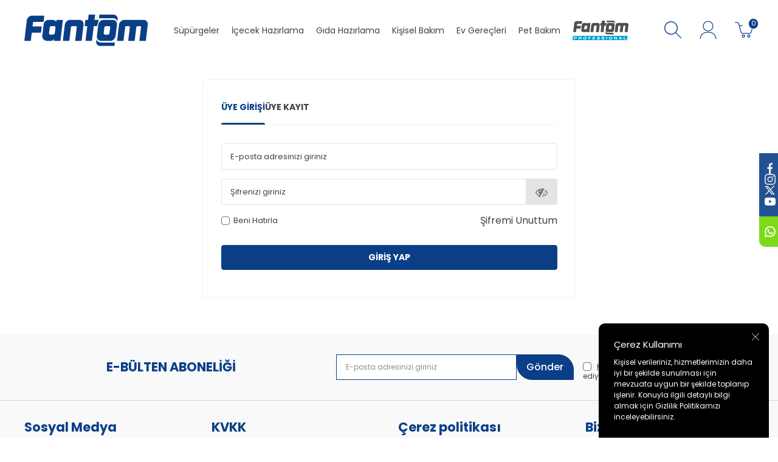

--- FILE ---
content_type: text/html; charset=UTF-8
request_url: https://www.fantomshop.com/uye-girisi-sayfasi
body_size: 14668
content:
<!DOCTYPE html>
<html lang="tr-TR" >
<head>
<meta charset="utf-8" />
<title>Fantom Elektrikli Ev Aletleri Online Satış Sitesi</title>
<meta name="description" content="Fantom Elektrikli Ev Aletleri Online Satış Sitesi" />
<meta name="copyright" content="T-Soft E-Ticaret Sistemleri" />
<script>window['PRODUCT_DATA'] = [];</script>
<meta name="robots" content="index,follow" /><link rel="canonical" href="https://www.fantomshop.com/uye-girisi-sayfasi" />
            <script>
                const E_EXPORT_ACTIVE = 0;
                const CART_DROPDOWN_LIST = true;
                const ENDPOINT_PREFIX = '';
                const ENDPOINT_ALLOWED_KEYS = [];
                const SETTINGS = {"KVKK_REQUIRED":1,"NEGATIVE_STOCK":"0","DYNAMIC_LOADING_SHOW_BUTTON":0,"IS_COMMENT_RATE_ACTIVE":1};
                try {
                    var PAGE_TYPE = 'other';
                    var PAGE_ID = 5;
                    var ON_PAGE_READY = [];
                    var THEME_VERSION = 'v5';
                    var THEME_FOLDER = 'v5-fantomshop';
                    var MEMBER_INFO = {"ID":0,"CODE":"","FIRST_NAME":"","BIRTH_DATE":"","GENDER":"","LAST_NAME":"","MAIL":"","MAIL_HASH":"","PHONE":"","PHONE_HASH":"","PHONE_HASH_SHA":"","GROUP":0,"TRANSACTION_COUNT":0,"REPRESENTATIVE":"","KVKK":-1,"COUNTRY":"TR","E_COUNTRY":""};
                    var IS_VENDOR = 0;
                    var MOBILE_ACTIVE = false;
                    var CART_COUNT = '0';
                    var CART_TOTAL = '0,00';
                    var SESS_ID = '546ce2d90ee97db20dbd2cedd80cb6cb';
                    var LANGUAGE = 'tr';
                    var CURRENCY = 'TL';
                    var SEP_DEC = ',';
                    var SEP_THO = '.';
                    var DECIMAL_LENGTH = 2;  
                    var SERVICE_INFO = null;
                    var CART_CSRF_TOKEN = '1797827def1aba7755100dd54a6bcee47b4279e13f415e57135fc90949d9fbae';
                    var CSRF_TOKEN = 'HOBkAbItZC41XmrXHSKcBiBhRnnM+mQWQNPNUbfu+Cs=';
                    
                }
                catch(err) { }
            </script>
            <link rel="preload" as="font" href="/theme/v5/css/fonts/tsoft-icon.woff2?v=1" type="font/woff2" crossorigin>
<link rel="preconnect" href="https://fonts.gstatic.com" crossorigin>
<link rel="preload" as="style" href="https://fonts.googleapis.com/css?family=Poppins:300,regular,500,600,800,700,900&display=swap">
<link rel="stylesheet" href="https://fonts.googleapis.com/css?family=Poppins:300,regular,500,600,800,700,900&display=swap" media="print" onload="this.media='all'">
<noscript>
<link rel="stylesheet" href="https://fonts.googleapis.com/css?family=Poppins:300,regular,500,600,800,700,900&display=swap">
</noscript>
<link type="text/css" rel="stylesheet" href="/srv/compressed/load/all/css/tr/5/0.css?v=1768768631&isTablet=0&isMobile=1&userType=Ziyaretci">
<link rel="shortcut icon" href="//www.fantomshop.com/Data/EditorFiles/O-Favicon.png">
<meta name="viewport" content="width=device-width, initial-scale=1">
<script>
if (navigator.userAgent.indexOf('iPhone') > -1 || PAGE_ID == 91) {
document.querySelector("[name=viewport]").setAttribute('content', 'width=device-width, initial-scale=1, maximum-scale=1');
}
</script>
<script src="/theme/v5/js/callbacks.js?v=1768768631"></script>
<script src="/js/tsoftapps/v5/header.js?v=1768768631"></script>
<script src="https://cdn.jsdelivr.net/npm/@fancyapps/ui@4.0/dist/fancybox.umd.js"></script>
<link rel="stylesheet"href="https://cdn.jsdelivr.net/npm/@fancyapps/ui@4.0/dist/fancybox.css"/><link rel="preconnect" href="https://fonts.googleapis.com">
<link rel="preconnect" href="https://fonts.gstatic.com" crossorigin>
<link href="https://fonts.googleapis.com/css2?family=Poppins:ital,wght@0,100;0,200;0,300;0,400;0,500;0,600;0,700;0,800;0,900;1,100;1,200;1,300;1,400;1,500;1,600;1,700;1,800;1,900&display=swap" rel="stylesheet"><!-- T-Soft Apps - v5 Google GTAG - Tracking Code Start -->
<script>
var GOOGLE_APP_HEAD = {
GA4_TRACKING_ID: 'G-91S2NHK8H7',
params: {
GA4_TRACKING_ID: 'G-91S2NHK8H7',
GTAG_TRACKING_ID: '',
},
run: () => {
for (const [key, value] of Object.entries(GOOGLE_APP_HEAD.params)) {
GOOGLE_APP_HEAD.params[key] = value === '{{' + key + '}}' || value === '' ? '' : value;
}
let script = document.createElement('script');
script.src = 'https://www.googletagmanager.com/gtag/js?id=' + (GOOGLE_APP_HEAD.params.GA4_TRACKING_ID || GOOGLE_APP_HEAD.params.GTAG_TRACKING_ID);
script.async = true;
document.head.appendChild(script);
}
}
GOOGLE_APP_HEAD.run();
function gtag() {
dataLayer.push(arguments);
}
</script>
<!-- T-Soft Apps - v5 Google GTAG - Tracking Code End --><meta name="facebook-domain-verification" content="hbx0ndswojtf9dwa02dwg2uxvx9c0m" /><!-- Google Tag Manager -->
<script>(function(w,d,s,l,i){w[l]=w[l]||[];w[l].push({'gtm.start':
new Date().getTime(),event:'gtm.js'});var f=d.getElementsByTagName(s)[0],
j=d.createElement(s),dl=l!='dataLayer'?'&l='+l:'';j.async=true;j.src=
'https://www.googletagmanager.com/gtm.js?id='+i+dl;f.parentNode.insertBefore(j,f);
})(window,document,'script','dataLayer','GTM-WW8PQWH');</script>
<!-- End Google Tag Manager --><meta name="google-site-verification" content="5509503019" /><script>
if(typeof window.FB_EVENT_ID == 'undefined'){
window.FB_EVENT_ID = "fb_" + new Date().getTime();
}
</script>
</head>
<body><!-- Google Tag Manager (noscript) -->
<noscript><iframe src="https://www.googletagmanager.com/ns.html?id=GTM-WW8PQWH"
height="0" width="0" style="display:none;visibility:hidden"></iframe></noscript>
<!-- End Google Tag Manager (noscript) -->
<input type="hidden" id="cookie-law" value="1">
<div class="w-100 d-flex flex-wrap ">
<div class=" col-12 col-sm-12 col-md-12 col-lg-12 col-xl-12 col-xxl-12 column-173  "><div class="row">
<div id="relation|197" data-id="197" class="relArea col-12 v5-fantomshop  folder-header tpl-default "><div class="row">
<header class="container-fluid position-relative">
<div class="row">
<div id="header-middle" class="w-100">
<div id="header-sticky" class="w-100" data-toggle="sticky" data-parent="#header-middle"
data-class="header-sticky" data-scroll="180" data-direction="true" >
<div id="header-main" class="w-100 bg-white position-relative">
<div class="container ">
<div class="row align-items-center">
<div class="col-3 d-flex gap-2 gap-md-1 d-lg-none">
<a href="#mobile-menu-197" data-toggle="drawer" class="header-mobile-menu-btn" aria-label="MENÜ">
<img src="https://www.fantomshop.com/theme/v5-fantomshop/assets/icon/ti-menu.svg" alt="ti-menu">
</a>
<a href="#mobile-menu-197" data-toggle="drawer" class="hm-link d-flex d-lg-none"><i
class="ti-search"></i></a>
</div>
<div class="col-6 col-lg-auto d-flex pr-lg-0 py-2 py-sm-1 py-md-0">
<a href="https://www.fantomshop.com/" id="logo" aria-label="logo">
<img src="https://www.fantomshop.com/Data/EditorFiles/v5-fantomshop/fantom-logo.svg" alt="Site Logo" />
</a>
</div>
<div id="header-search" class="container dekstop position-absolute d-none d-lg-block">
<form action="/arama" method="get" autocomplete="off" id="search" class="w-100 position-relative">
<input id="live-search" type="search" name="q" placeholder="Aradığınız ürün, kategori veya markayı yazınız."
class="form-control form-control-md"
data-search="live-search" v-model="searchVal" data-licence="1">
<button type="submit" class="btn bg-warning text-white" id="live-search-btn">ARA</button>
<div class="bg-secondary border-round search-form-list" id="dynamic-search-197"
v-if="searchVal.length > 0 && data != ''" v-cloak>
<div class="p-1 d-flex flex-wrap dynamic-search">
<div class="col-12 col-sm dynamic-search-item p-1" v-if="data.products.length > 0">
<div class="block-title border-bottom border-light">Ürünler</div>
<ul>
<li v-for="P in data.products">
<a :href="'/' + P.url">
<span class="search-image" v-if="P.image"><img :src="P.image" :alt="P.title"></span>
<span v-html="P.title"></span>
</a>
</li>
</ul>
</div>
<div class="col-12 col-sm dynamic-search-item p-1" v-if="data.categories.length > 0">
<div class="block-title border-bottom border-light">Kategoriler</div>
<ul>
<li v-for="C in data.categories">
<a :href="'/' + C.url">
<span class="search-image" v-if="C.image"><img :src="C.image" :alt="C.title"></span>
<span v-html="C.title"></span>
</a>
</li>
</ul>
</div>
<div class="col-12 col-sm dynamic-search-item p-1" v-if="data.brands.length > 0">
<div class="block-title border-bottom border-light">Markalar</div>
<ul>
<li v-for="B in data.brands">
<a :href="'/' + B.url">
<span class="search-image" v-if="B.image"><img :src="B.image" :alt="B.title"></span>
<span v-html="B.title"></span>
</a>
</li>
</ul>
</div>
<div class="col-12 col-sm dynamic-search-item p-1" v-if="data.combines.length > 0">
<div class="block-title border-bottom border-light">Kombinler</div>
<ul>
<li v-for="C in data.combines">
<a :href="'/' + C.url">
<span class="search-image" v-if="C.image"><img :src="C.image" :alt="C.title"></span>
<span v-html="C.title"></span>
</a>
</li>
</ul>
</div>
<div class="dynamic-search-item p-1"
v-if="data.products.length < 1 && data.categories.length < 1 && data.brands.length < 1 && data.combines.length < 1">
Sonuç bulunamadı.
</div>
</div>
</div>
</form>
</div>
<nav id="main-menu" class="col-8 col-xl-auto px-0 d-none d-lg-block bg-white mx-auto">
<div class="d-flex justify-content-center">
<ul class="d-flex menu menu-197">
<li>
<a id="menu-1197" href="https://www.fantomshop.com/elektrikli-supurgeler" target=""
class="d-flex align-items-center w-100 px-10px text-center menu-first-title "
title="Süpürgeler">
Süpürgeler
</a>
<div class="w-100 p-2 menu-container fade-in">
<div class="container">
<div class="row">
<div class="col-6">
<div>
<a id="menu-1197" href="https://www.fantomshop.com/elektrikli-supurgeler" target=""
class="d-flex align-items-center fw-bold text-primary mb-1 fs-21 "
title="Süpürgeler">
Süpürgeler
</a>
</div>
<div class="w-100 column-count">
<div class="w-100">
<a id="menu-8197" href="https://www.fantomshop.com/robot-supurgeler" target=""
class="menu-title d-inline-flex align-items-center menu-second-title "
title="Robot Süpürge">Robot Süpürge</a>
</div>
<div class="w-100">
<a id="menu-11197" href="https://www.fantomshop.com/dikey-supurgeler" target=""
class="menu-title d-inline-flex align-items-center menu-second-title "
title="Dikey Süpürgeler">Dikey Süpürgeler</a>
</div>
<div class="w-100">
<a id="menu-10197" href="https://www.fantomshop.com/hali-yikama-makineleri" target=""
class="menu-title d-inline-flex align-items-center menu-second-title "
title="Halı Yıkama Makineleri">Halı Yıkama Makineleri</a>
</div>
<div class="w-100">
<a id="menu-9197" href="https://www.fantomshop.com/toz-torbali-supurgeler" target=""
class="menu-title d-inline-flex align-items-center menu-second-title "
title="Toz Torbalı Süpürgeler">Toz Torbalı Süpürgeler</a>
</div>
<div class="w-100">
<a id="menu-12197" href="https://www.fantomshop.com/cyclone-torbasiz-supurgeler" target=""
class="menu-title d-inline-flex align-items-center menu-second-title "
title="Cyclone Torbasız Süpürgeler">Cyclone Torbasız Süpürgeler</a>
</div>
<div class="w-100">
<a id="menu-15197" href="https://www.fantomshop.com/islak-kuru-supurgeler" target=""
class="menu-title d-inline-flex align-items-center menu-second-title "
title="Islak ve Kuru Süpürgeler">Islak ve Kuru Süpürgeler</a>
</div>
<div class="w-100">
<a id="menu-37197" href="https://www.fantomshop.com/su-filtreli-supurgeler" target=""
class="menu-title d-inline-flex align-items-center menu-second-title "
title="Su Filtreli Süpürgeler ">Su Filtreli Süpürgeler </a>
</div>
<div class="w-100">
<a id="menu-13197" href="https://www.fantomshop.com/aksesuar" target=""
class="menu-title d-inline-flex align-items-center menu-second-title "
title="Aksesuarlar">Aksesuarlar</a>
</div>
</div>
</div>
</div>
</div>
</div>
<div class="menu-overlay bg-transparent position-fixed inset"></div>
</li>
<li>
<a id="menu-14197" href="https://www.fantomshop.com/icecek-hazirlama" target=""
class="d-flex align-items-center w-100 px-10px text-center menu-first-title "
title="İçecek Hazırlama">
İçecek Hazırlama
</a>
<div class="w-100 p-2 menu-container fade-in">
<div class="container">
<div class="row">
<div class="col-6">
<div>
<a id="menu-14197" href="https://www.fantomshop.com/icecek-hazirlama" target=""
class="d-flex align-items-center fw-bold text-primary mb-1 fs-21 "
title="İçecek Hazırlama">
İçecek Hazırlama
</a>
</div>
<div class="w-100 column-count">
<div class="w-100">
<a id="menu-27197" href="https://www.fantomshop.com/espresso-makinesi" target=""
class="menu-title d-inline-flex align-items-center menu-second-title "
title="Espresso Makinesi">Espresso Makinesi</a>
</div>
<div class="w-100">
<a id="menu-28197" href="https://www.fantomshop.com/turk-kahve-makineleri" target=""
class="menu-title d-inline-flex align-items-center menu-second-title "
title="Türk Kahve Makineleri ">Türk Kahve Makineleri </a>
</div>
<div class="w-100">
<a id="menu-29197" href="https://www.fantomshop.com/cay-makinesi" target=""
class="menu-title d-inline-flex align-items-center menu-second-title "
title="Çay Makinesi ">Çay Makinesi </a>
</div>
<div class="w-100">
<a id="menu-30197" href="https://www.fantomshop.com/su-isiticilar-kettle" target=""
class="menu-title d-inline-flex align-items-center menu-second-title "
title="Su Isıtıcılar (Kettle)">Su Isıtıcılar (Kettle)</a>
</div>
<div class="w-100">
<a id="menu-31197" href="https://www.fantomshop.com/semaverler" target=""
class="menu-title d-inline-flex align-items-center menu-second-title "
title="Semaverler">Semaverler</a>
</div>
</div>
</div>
</div>
</div>
</div>
<div class="menu-overlay bg-transparent position-fixed inset"></div>
</li>
<li>
<a id="menu-3197" href="https://www.fantomshop.com/gida-hazirlama" target=""
class="d-flex align-items-center w-100 px-10px text-center menu-first-title "
title="Gıda Hazırlama">
Gıda Hazırlama
</a>
<div class="w-100 p-2 menu-container fade-in">
<div class="container">
<div class="row">
<div class="col-6">
<div>
<a id="menu-3197" href="https://www.fantomshop.com/gida-hazirlama" target=""
class="d-flex align-items-center fw-bold text-primary mb-1 fs-21 "
title="Gıda Hazırlama">
Gıda Hazırlama
</a>
</div>
<div class="w-100 column-count">
<div class="w-100">
<a id="menu-19197" href="https://www.fantomshop.com/fritoz" target=""
class="menu-title d-inline-flex align-items-center menu-second-title "
title="Fritöz">Fritöz</a>
</div>
<div class="w-100">
<a id="menu-20197" href="https://www.fantomshop.com/tost-makinesi" target=""
class="menu-title d-inline-flex align-items-center menu-second-title "
title="Tost Makineleri ">Tost Makineleri </a>
</div>
<div class="w-100">
<a id="menu-21197" href="https://www.fantomshop.com/blenderlar" target=""
class="menu-title d-inline-flex align-items-center menu-second-title "
title="Blenderlar">Blenderlar</a>
</div>
</div>
</div>
</div>
</div>
</div>
<div class="menu-overlay bg-transparent position-fixed inset"></div>
</li>
<li>
<a id="menu-4197" href="https://www.fantomshop.com/kisisel-bakim" target=""
class="d-flex align-items-center w-100 px-10px text-center menu-first-title "
title="	 Kişisel Bakım">
Kişisel Bakım
</a>
<div class="w-100 p-2 menu-container fade-in">
<div class="container">
<div class="row">
<div class="col-6">
<div>
<a id="menu-4197" href="https://www.fantomshop.com/kisisel-bakim" target=""
class="d-flex align-items-center fw-bold text-primary mb-1 fs-21 "
title="	 Kişisel Bakım">
Kişisel Bakım
</a>
</div>
<div class="w-100 column-count">
<div class="w-100">
<a id="menu-16197" href="https://www.fantomshop.com/sac-sekillendirici" target=""
class="menu-title d-inline-flex align-items-center menu-second-title "
title="Saç Şekillendirici ">Saç Şekillendirici </a>
</div>
<div class="w-100">
<a id="menu-17197" href="https://www.fantomshop.com/sac-duzlestirici" target=""
class="menu-title d-inline-flex align-items-center menu-second-title "
title="Saç Düzleştirici">Saç Düzleştirici</a>
</div>
<div class="w-100">
<a id="menu-22197" href="https://www.fantomshop.com/sac-kurutma-makineleri" target=""
class="menu-title d-inline-flex align-items-center menu-second-title "
title="Saç Kurutma Makineleri">Saç Kurutma Makineleri</a>
</div>
</div>
</div>
</div>
</div>
</div>
<div class="menu-overlay bg-transparent position-fixed inset"></div>
</li>
<li>
<a id="menu-5197" href="https://www.fantomshop.com/ev-gerecleri" target=""
class="d-flex align-items-center w-100 px-10px text-center menu-first-title "
title="Ev Gereçleri">
Ev Gereçleri
</a>
<div class="w-100 p-2 menu-container fade-in">
<div class="container">
<div class="row">
<div class="col-6">
<div>
<a id="menu-5197" href="https://www.fantomshop.com/ev-gerecleri" target=""
class="d-flex align-items-center fw-bold text-primary mb-1 fs-21 "
title="Ev Gereçleri">
Ev Gereçleri
</a>
</div>
<div class="w-100 column-count">
<div class="w-100">
<a id="menu-23197" href="https://www.fantomshop.com/camasir-kurutma-askiligi" target=""
class="menu-title d-inline-flex align-items-center menu-second-title "
title="Çamaşır Kurutma Askılığı">Çamaşır Kurutma Askılığı</a>
</div>
<div class="w-100">
<a id="menu-24197" href="https://www.fantomshop.com/utuler" target=""
class="menu-title d-inline-flex align-items-center menu-second-title "
title="Ütüler">Ütüler</a>
</div>
</div>
</div>
</div>
</div>
</div>
<div class="menu-overlay bg-transparent position-fixed inset"></div>
</li>
<li>
<a id="menu-6197" href="https://www.fantomshop.com/pet-bakim" target=""
class="d-flex align-items-center w-100 px-10px text-center menu-first-title "
title="Pet Bakım">
Pet Bakım
</a>
<div class="w-100 p-2 menu-container fade-in">
<div class="container">
<div class="row">
<div class="col-6">
<div>
<a id="menu-6197" href="https://www.fantomshop.com/pet-bakim" target=""
class="d-flex align-items-center fw-bold text-primary mb-1 fs-21 "
title="Pet Bakım">
Pet Bakım
</a>
</div>
<div class="w-100 column-count">
<div class="w-100">
<a id="menu-25197" href="https://www.fantomshop.com/pati-k9" target=""
class="menu-title d-inline-flex align-items-center menu-second-title "
title="Pati K9">Pati K9</a>
</div>
<div class="w-100">
<a id="menu-26197" href="https://www.fantomshop.com/pet-bakim-ve-temizlik-kiti" target=""
class="menu-title d-inline-flex align-items-center menu-second-title "
title="Pet Bakım ve Temizlik Kiti ">Pet Bakım ve Temizlik Kiti </a>
</div>
</div>
</div>
</div>
</div>
</div>
<div class="menu-overlay bg-transparent position-fixed inset"></div>
</li>
<li>
<a id="menu-7197" href="https://www.fantomshop.com/fantom-professional" target=""
class="d-flex align-items-center w-100 px-10px text-center menu-first-title "
title="Logo">
<img src="https://www.fantomshop.com/Data/img/menu_item/7/tr_img_1_7.svg" alt=" Logo">
</a>
<div class="w-100 p-2 menu-container fade-in">
<div class="container">
<div class="row">
<div class="col-6">
<div>
<a id="menu-7197" href="https://www.fantomshop.com/fantom-professional" target=""
class="d-flex align-items-center fw-bold text-primary mb-1 fs-21 "
title="Logo">
Logo
</a>
</div>
<div class="w-100 column-count">
<div class="w-100">
<a id="menu-3634197" href="https://www.fantomshop.com/zemin-temizlik-ve-bakim-makineleri" target=""
class="menu-title d-inline-flex align-items-center menu-second-title "
title="Zemin Temizlik ve Bakım Makineleri">Zemin Temizlik ve Bakım Makineleri</a>
</div>
<div class="w-100">
<a id="menu-3635197" href="https://www.fantomshop.com/horeca" target=""
class="menu-title d-inline-flex align-items-center menu-second-title "
title="Horeca">Horeca</a>
</div>
<div class="w-100">
<a id="menu-3636197" href="https://www.fantomshop.com/aksesuarlar" target=""
class="menu-title d-inline-flex align-items-center menu-second-title "
title="Aksesuarlar">Aksesuarlar</a>
</div>
<div class="w-100">
<a id="menu-3637197" href="https://www.fantomshop.com/procart" target=""
class="menu-title d-inline-flex align-items-center menu-second-title "
title="Procart">Procart</a>
</div>
<div class="w-100">
<a id="menu-3638197" href="https://www.fantomshop.com/kat-arabalari-ve-endustriel-ekipmanlar" target=""
class="menu-title d-inline-flex align-items-center menu-second-title "
title="Kat Arabaları ve Endüstriyel Ekipmanlar">Kat Arabaları ve Endüstriyel Ekipmanlar</a>
</div>
</div>
</div>
</div>
</div>
</div>
<div class="menu-overlay bg-transparent position-fixed inset"></div>
</li>
</ul>
</div>
</nav>
<div id="hm-links" class="col-3 col-lg-auto ml-auto ml-lg-0">
<div class="row justify-content-flex-end no-wrap gap-xl-1">
<div class="col-auto pl-xl-1 d-none d-lg-flex">
<a href="javascript:void(0)" onclick="T(`#header-search`).toggleClass('show');" class="hm-link"><i
class="ti-search"></i></a>
</div>
<div class="col-auto pr-0 pr-sm-1 pl-lg-0 pl-xl-1">
<div class="header-account position-relative">
<a href="#header-member-panel-197" data-toggle="drawer" class="text-body hm-link"
id="header-account"
aria-label="Hesabım">
<i class="ti-user"></i>
</a>
<div class="position-absolute bg-secondary login-content">
<div class="d-flex flex-direction-column gap-10px">
<a href="/uye-girisi-sayfasi" class="bg-primary text-white">Üye Girişi</a>
<a href="/uye-kayit" class="bg-info text-white">Üye Ol</a>
</div>
</div>
</div>
</div>
<div class="col-auto pl-lg-0 pl-xl-1 d-flex align-items-center position-relative">
<a href="/sepet" class="text-body hm-link header-cart-dropdown" id="header-cart-btn"
aria-label="Sepetim">
<i class="ti-basket text-primary"><span class="badge cart-soft-count">0</span></i>
</a>
<div class="header-cart-dropdown-list d-none"></div>
</div>
</div>
</div>
</div>
</div>
</div>
</div>
</div>
</div>
</header>
<div data-rel="mobile-menu-197" class="drawer-overlay"></div>
<div id="mobile-menu-197" class="drawer-wrapper" data-display="overlay" data-position="left">
<div class="drawer-header bg-primary">
<div class="drawer-title">
<span class="text-white fw-medium">MENÜ</span>
</div>
<div class="drawer-close" id="mobile-menu-close">
<i class="ti-close text-white"></i>
</div>
</div>
<div id="header-search" class="w-100 px-2 px-md-1 mt-4 mt-md-2">
<form action="/arama" method="get" autocomplete="off" id="search" class="w-100 position-relative">
<input id="live-search" type="search" name="q" placeholder="Aradığınız ürün, kategori veya markayı yazınız."
class="form-control form-control-md"
data-search="live-search" v-model="searchVal" data-licence="1">
<button type="submit" class="btn bg-white text-primary" id="live-search-btn"><i class="ti-search"></i></button>
<div class="bg-secondary border-round search-form-list" id="dynamic-search-197"
v-if="searchVal.length > 0 && data != ''" v-cloak>
<div class="p-1 d-flex flex-wrap dynamic-search">
<div class="col-12 col-sm dynamic-search-item p-1" v-if="data.products.length > 0">
<div class="block-title border-bottom border-light">Ürünler</div>
<ul>
<li v-for="P in data.products">
<a :href="'/' + P.url">
<span class="search-image" v-if="P.image"><img :src="P.image" :alt="P.title"></span>
<span v-html="P.title"></span>
</a>
</li>
</ul>
</div>
<div class="col-12 col-sm dynamic-search-item p-1" v-if="data.categories.length > 0">
<div class="block-title border-bottom border-light">Kategoriler</div>
<ul>
<li v-for="C in data.categories">
<a :href="'/' + C.url">
<span class="search-image" v-if="C.image"><img :src="C.image" :alt="C.title"></span>
<span v-html="C.title"></span>
</a>
</li>
</ul>
</div>
<div class="col-12 col-sm dynamic-search-item p-1" v-if="data.brands.length > 0">
<div class="block-title border-bottom border-light">Markalar</div>
<ul>
<li v-for="B in data.brands">
<a :href="'/' + B.url">
<span class="search-image" v-if="B.image"><img :src="B.image" :alt="B.title"></span>
<span v-html="B.title"></span>
</a>
</li>
</ul>
</div>
<div class="col-12 col-sm dynamic-search-item p-1" v-if="data.combines.length > 0">
<div class="block-title border-bottom border-light">Kombinler</div>
<ul>
<li v-for="C in data.combines">
<a :href="'/' + C.url">
<span class="search-image" v-if="C.image"><img :src="C.image" :alt="C.title"></span>
<span v-html="C.title"></span>
</a>
</li>
</ul>
</div>
<div class="dynamic-search-item p-1"
v-if="data.products.length < 1 && data.categories.length < 1 && data.brands.length < 1 && data.combines.length < 1">
Sonuç bulunamadı.
</div>
</div>
</div>
</form>
</div>
<div class="search-categories px-2 px-md-1 mt-4 mt-md-2 mb-2">Kategoriler</div>
<nav class="w-100 px-2 px-md-1 mb-2">
<ul class="w-100 clearfix">
<li class="w-100">
<div id="mobile-menu-1" class="d-flex align-items-center menu-item " data-toggle="accordion">
Süpürgeler
<span class="ml-auto">
<i class="ti-right"></i>
</span>
</div>
<div class="accordion-body">
<ul class="clearfix w-100">
<li class="w-100">
<a id="mobile-menu-8" href="https://www.fantomshop.com/robot-supurgeler" target=""
class="d-flex align-items-center sub-menu-item " title="Robot Süpürge">
Robot Süpürge
</a>
</li>
<li class="w-100">
<a id="mobile-menu-11" href="https://www.fantomshop.com/dikey-supurgeler" target=""
class="d-flex align-items-center sub-menu-item " title="Dikey Süpürgeler">
Dikey Süpürgeler
</a>
</li>
<li class="w-100">
<a id="mobile-menu-10" href="https://www.fantomshop.com/hali-yikama-makineleri" target=""
class="d-flex align-items-center sub-menu-item " title="Halı Yıkama Makineleri">
Halı Yıkama Makineleri
</a>
</li>
<li class="w-100">
<a id="mobile-menu-9" href="https://www.fantomshop.com/toz-torbali-supurgeler" target=""
class="d-flex align-items-center sub-menu-item " title="Toz Torbalı Süpürgeler">
Toz Torbalı Süpürgeler
</a>
</li>
<li class="w-100">
<a id="mobile-menu-12" href="https://www.fantomshop.com/cyclone-torbasiz-supurgeler" target=""
class="d-flex align-items-center sub-menu-item " title="Cyclone Torbasız Süpürgeler">
Cyclone Torbasız Süpürgeler
</a>
</li>
<li class="w-100">
<a id="mobile-menu-15" href="https://www.fantomshop.com/islak-kuru-supurgeler" target=""
class="d-flex align-items-center sub-menu-item " title="Islak ve Kuru Süpürgeler">
Islak ve Kuru Süpürgeler
</a>
</li>
<li class="w-100">
<a id="mobile-menu-37" href="https://www.fantomshop.com/su-filtreli-supurgeler" target=""
class="d-flex align-items-center sub-menu-item " title="Su Filtreli Süpürgeler ">
Su Filtreli Süpürgeler
</a>
</li>
<li class="w-100">
<a id="mobile-menu-13" href="https://www.fantomshop.com/aksesuar" target=""
class="d-flex align-items-center sub-menu-item " title="Aksesuarlar">
Aksesuarlar
</a>
</li>
<li class="w-100">
<a id="mobile-all-menu-1" href="https://www.fantomshop.com/elektrikli-supurgeler" class="d-flex align-items-center sub-menu-item text-underline"
title="Tümünü Gör">Tümünü Gör</a>
</li>
</ul>
</div>
</li>
<li class="w-100">
<div id="mobile-menu-14" class="d-flex align-items-center menu-item " data-toggle="accordion">
İçecek Hazırlama
<span class="ml-auto">
<i class="ti-right"></i>
</span>
</div>
<div class="accordion-body">
<ul class="clearfix w-100">
<li class="w-100">
<a id="mobile-menu-27" href="https://www.fantomshop.com/espresso-makinesi" target=""
class="d-flex align-items-center sub-menu-item " title="Espresso Makinesi">
Espresso Makinesi
</a>
</li>
<li class="w-100">
<a id="mobile-menu-28" href="https://www.fantomshop.com/turk-kahve-makineleri" target=""
class="d-flex align-items-center sub-menu-item " title="Türk Kahve Makineleri ">
Türk Kahve Makineleri
</a>
</li>
<li class="w-100">
<a id="mobile-menu-29" href="https://www.fantomshop.com/cay-makinesi" target=""
class="d-flex align-items-center sub-menu-item " title="Çay Makinesi ">
Çay Makinesi
</a>
</li>
<li class="w-100">
<a id="mobile-menu-30" href="https://www.fantomshop.com/su-isiticilar-kettle" target=""
class="d-flex align-items-center sub-menu-item " title="Su Isıtıcılar (Kettle)">
Su Isıtıcılar (Kettle)
</a>
</li>
<li class="w-100">
<a id="mobile-menu-31" href="https://www.fantomshop.com/semaverler" target=""
class="d-flex align-items-center sub-menu-item " title="Semaverler">
Semaverler
</a>
</li>
<li class="w-100">
<a id="mobile-all-menu-14" href="https://www.fantomshop.com/icecek-hazirlama" class="d-flex align-items-center sub-menu-item text-underline"
title="Tümünü Gör">Tümünü Gör</a>
</li>
</ul>
</div>
</li>
<li class="w-100">
<div id="mobile-menu-3" class="d-flex align-items-center menu-item " data-toggle="accordion">
Gıda Hazırlama
<span class="ml-auto">
<i class="ti-right"></i>
</span>
</div>
<div class="accordion-body">
<ul class="clearfix w-100">
<li class="w-100">
<a id="mobile-menu-19" href="https://www.fantomshop.com/fritoz" target=""
class="d-flex align-items-center sub-menu-item " title="Fritöz">
Fritöz
</a>
</li>
<li class="w-100">
<a id="mobile-menu-20" href="https://www.fantomshop.com/tost-makinesi" target=""
class="d-flex align-items-center sub-menu-item " title="Tost Makineleri ">
Tost Makineleri
</a>
</li>
<li class="w-100">
<a id="mobile-menu-21" href="https://www.fantomshop.com/blenderlar" target=""
class="d-flex align-items-center sub-menu-item " title="Blenderlar">
Blenderlar
</a>
</li>
<li class="w-100">
<a id="mobile-all-menu-3" href="https://www.fantomshop.com/gida-hazirlama" class="d-flex align-items-center sub-menu-item text-underline"
title="Tümünü Gör">Tümünü Gör</a>
</li>
</ul>
</div>
</li>
<li class="w-100">
<div id="mobile-menu-4" class="d-flex align-items-center menu-item " data-toggle="accordion">
Kişisel Bakım
<span class="ml-auto">
<i class="ti-right"></i>
</span>
</div>
<div class="accordion-body">
<ul class="clearfix w-100">
<li class="w-100">
<a id="mobile-menu-16" href="https://www.fantomshop.com/sac-sekillendirici" target=""
class="d-flex align-items-center sub-menu-item " title="Saç Şekillendirici ">
Saç Şekillendirici
</a>
</li>
<li class="w-100">
<a id="mobile-menu-17" href="https://www.fantomshop.com/sac-duzlestirici" target=""
class="d-flex align-items-center sub-menu-item " title="Saç Düzleştirici">
Saç Düzleştirici
</a>
</li>
<li class="w-100">
<a id="mobile-menu-22" href="https://www.fantomshop.com/sac-kurutma-makineleri" target=""
class="d-flex align-items-center sub-menu-item " title="Saç Kurutma Makineleri">
Saç Kurutma Makineleri
</a>
</li>
<li class="w-100">
<a id="mobile-all-menu-4" href="https://www.fantomshop.com/kisisel-bakim" class="d-flex align-items-center sub-menu-item text-underline"
title="Tümünü Gör">Tümünü Gör</a>
</li>
</ul>
</div>
</li>
<li class="w-100">
<div id="mobile-menu-5" class="d-flex align-items-center menu-item " data-toggle="accordion">
Ev Gereçleri
<span class="ml-auto">
<i class="ti-right"></i>
</span>
</div>
<div class="accordion-body">
<ul class="clearfix w-100">
<li class="w-100">
<a id="mobile-menu-23" href="https://www.fantomshop.com/camasir-kurutma-askiligi" target=""
class="d-flex align-items-center sub-menu-item " title="Çamaşır Kurutma Askılığı">
Çamaşır Kurutma Askılığı
</a>
</li>
<li class="w-100">
<a id="mobile-menu-24" href="https://www.fantomshop.com/utuler" target=""
class="d-flex align-items-center sub-menu-item " title="Ütüler">
Ütüler
</a>
</li>
<li class="w-100">
<a id="mobile-all-menu-5" href="https://www.fantomshop.com/ev-gerecleri" class="d-flex align-items-center sub-menu-item text-underline"
title="Tümünü Gör">Tümünü Gör</a>
</li>
</ul>
</div>
</li>
<li class="w-100">
<div id="mobile-menu-6" class="d-flex align-items-center menu-item " data-toggle="accordion">
Pet Bakım
<span class="ml-auto">
<i class="ti-right"></i>
</span>
</div>
<div class="accordion-body">
<ul class="clearfix w-100">
<li class="w-100">
<a id="mobile-menu-25" href="https://www.fantomshop.com/pati-k9" target=""
class="d-flex align-items-center sub-menu-item " title="Pati K9">
Pati K9
</a>
</li>
<li class="w-100">
<a id="mobile-menu-26" href="https://www.fantomshop.com/pet-bakim-ve-temizlik-kiti" target=""
class="d-flex align-items-center sub-menu-item " title="Pet Bakım ve Temizlik Kiti ">
Pet Bakım ve Temizlik Kiti
</a>
</li>
<li class="w-100">
<a id="mobile-all-menu-6" href="https://www.fantomshop.com/pet-bakim" class="d-flex align-items-center sub-menu-item text-underline"
title="Tümünü Gör">Tümünü Gör</a>
</li>
</ul>
</div>
</li>
<li class="w-100">
<div id="mobile-menu-7" class="d-flex align-items-center menu-item " data-toggle="accordion">
Logo
<span class="ml-auto">
<i class="ti-right"></i>
</span>
</div>
<div class="accordion-body">
<ul class="clearfix w-100">
<li class="w-100">
<a id="mobile-menu-3634" href="https://www.fantomshop.com/zemin-temizlik-ve-bakim-makineleri" target=""
class="d-flex align-items-center sub-menu-item " title="Zemin Temizlik ve Bakım Makineleri">
Zemin Temizlik ve Bakım Makineleri
</a>
</li>
<li class="w-100">
<a id="mobile-menu-3635" href="https://www.fantomshop.com/horeca" target=""
class="d-flex align-items-center sub-menu-item " title="Horeca">
Horeca
</a>
</li>
<li class="w-100">
<a id="mobile-menu-3636" href="https://www.fantomshop.com/aksesuarlar" target=""
class="d-flex align-items-center sub-menu-item " title="Aksesuarlar">
Aksesuarlar
</a>
</li>
<li class="w-100">
<a id="mobile-menu-3637" href="https://www.fantomshop.com/procart" target=""
class="d-flex align-items-center sub-menu-item " title="Procart">
Procart
</a>
</li>
<li class="w-100">
<a id="mobile-menu-3638" href="https://www.fantomshop.com/kat-arabalari-ve-endustriel-ekipmanlar" target=""
class="d-flex align-items-center sub-menu-item " title="Kat Arabaları ve Endüstriyel Ekipmanlar">
Kat Arabaları ve Endüstriyel Ekipmanlar
</a>
</li>
<li class="w-100">
<a id="mobile-all-menu-7" href="https://www.fantomshop.com/fantom-professional" class="d-flex align-items-center sub-menu-item text-underline"
title="Tümünü Gör">Tümünü Gör</a>
</li>
</ul>
</div>
</li>
</ul>
</nav> <div class="w-100 menu-login-content d-flex align-items-center gap-1 mt-auto mb-2 px-2 px-md-1">
<a href="/uye-girisi-sayfasi"
class="w-100 btn btn-primary text-white d-flex justify-content-center align-items-center fw-semibold">Üye Girişi</a>
<a href="/uye-kayit"
class="w-100 bg-info text-white d-flex justify-content-center align-items-center fw-semibold">Üye Ol</a>
</div>
</div>
<div data-rel="header-member-panel-197" class="drawer-overlay"></div>
<div id="header-member-panel-197" class="drawer-wrapper" data-display="overlay" data-position="right">
<div class="drawer-header">
<div class="drawer-title">
<i class="ti-user"></i>
<span>Hesabım</span>
</div>
<div class="drawer-close" id="header-header-panel-close">
<i class="ti-close"></i>
</div>
</div>
<div class="drawer-body">
<form action="#" method="POST" class="w-100" data-toggle="login-form" data-prefix="header-" data-callback="headerMemberLoginFn" novalidate>
<ul id="header-login-type" class="list-style-none tab-nav d-flex gap-1 mb-2 border-bottom">
<li class="d-flex active" data-type="email">
<a id="header-login-type-email" href="#header-login" data-toggle="tab"
class="fw-bold text-uppercase pb-1 border-bottom border-3">Üye Girişi</a>
</li>
</ul>
<div class="w-100 tab-content mb-1">
<div id="header-login" class="w-100 tab-pane active">
<label for="header-email">Kullanıcı Adı/E-Posta</label>
<div class="w-100 popover-wrapper position-relative">
<input type="email" id="header-email" class="form-control form-control-md" placeholder="E-posta adresinizi giriniz">
</div>
</div>
</div>
<div class="w-100 mb-2">
<label for="header-password">Şifre</label>
<div class="w-100 input-group">
<input type="password" id="header-password" class="form-control form-control-md" placeholder="Şifrenizi giriniz">
<div class="input-group-append no-animate">
<i class="ti-eye-off text-gray" id="toggleVisiblePassword197"></i>
</div>
</div>
</div>
<div class="w-100 d-flex flex-wrap justify-content-between">
<input type="checkbox" id="header-remember" name="header-remember" class="form-control">
<label id="header-remember-btn-197" for="header-remember" class="mb-1 d-flex align-items-center">
<span class="input-checkbox">
<i class="ti-check"></i>
</span>
Beni Hatırla
</label>
<a id="forgot-password-197" href="/uye-sifre-hatirlat" class="text-body mb-1">Şifremi Unuttum</a>
</div>
<button id="login-btn-197" type="submit" class="w-100 btn btn-primary text-uppercase mb-1">Giriş Yap</button>
<a id="register-btn-197" href="/uye-kayit" class="w-100 btn btn-dark text-uppercase mb-1">Kayıt Ol</a>
</form>
</div>
</div>
<div class="scroll-to-up" id="scroll-to-up-197">
<div class="bg-primary text-white text-center">
<i class="ti-arrow-up"></i>
</div>
<span class="d-flex justify-content-center">Yukarı</span>
</div>
<div class="fixed-social-media d-flex justify-content-center align-items-center flex-direction-column">
<div class="fixed-socials bg-primary d-flex justify-content-center align-items-center flex-direction-column">
<a href="https://www.facebook.com/fantomevaletleri/?locale=tr_TR"><img src="https://www.fantomshop.com/theme/v5-fantomshop/assets/icon/sticky-face.svg" alt="facebook"></a>
<a href="https://www.instagram.com/fantomevaletleri/"><img src="https://www.fantomshop.com/theme/v5-fantomshop/assets/icon/sticky-ins.svg" alt="instagram"></a>
<a href="#"><img src="https://www.fantomshop.com/theme/v5-fantomshop/assets/icon/ti-twitter-1.svg" alt="twitter"></a>
<a href="https://www.youtube.com/@fantomevaletleri1548"><img src="https://www.fantomshop.com/theme/v5-fantomshop/assets/icon/sticky-you.svg" alt="youtube"></a>
</div>
<div class="fixed-whatsapp">
<a href="https://wa.me/05330631919"><img src="https://www.fantomshop.com/theme/v5-fantomshop/assets/icon/sticky-whatsapp.svg" alt="whatsapp"></a>
</div>
</div>
</div></div>
</div></div>
</div>
<div class="w-100 d-flex flex-wrap "><div class="container"><div class="row">
<div class=" col-12 col-sm-12 col-md-12 col-lg-12 col-xl-12 col-xxl-12 column-174  "><div class="row">
<div id="relation|198" data-id="198" class="relArea col-12 v5-mango  folder-customer-login tpl-default "><div class="row"> <div class="col-12 col-md-8 col-lg-6 py-2 px-3 bg-white border border-light border-round mx-auto my-2">
<div class="row">
<ul id="ug-login-tab" class="w-100 tab-nav border-bottom border-light list-style-none d-flex gap-2 gap-md-1 mb-2">
<li class="d-flex active"><a href="#login-form-198" data-toggle="tab" class="fw-bold text-uppercase text-nowrap">Üye Girişi</a></li>
<li class="d-flex"><a id="tab-member-register-198" href="/uye-kayit" class="fw-bold text-uppercase text-nowrap">Üye Kayıt</a></li>
</ul>
<div class="w-100 tab-content">
<div id="login-form-198" class="w-100 tab-pane active">
<form action="#" method="POST" class="w-100" data-toggle="login-form" data-prefix="ug-" data-callback="ugMemberLoginFn" novalidate>
<div class="row">
<div class="col-12 mb-1 tab-content">
<div id="login-with-email-198" class="w-100 tab-pane active">
<div class="w-100 popover-wrapper position-relative">
<input type="email" id="ug-email" name="email" class="form-control form-control-md" placeholder="E-posta adresinizi giriniz" data-toggle="placeholder">
</div>
</div>
</div>
<div class="col-12 mb-1">
<div class="w-100 popover-wrapper input-group">
<input type="password" id="ug-password" name="password" class="form-control form-control-md" placeholder="Şifrenizi giriniz" data-toggle="placeholder">
<div class="input-group-append no-animate">
<i class="ti-eye-off text-gray toggleVisiblePassword198"></i>
</div>
</div>
</div>
<div class="col-12 d-flex flex-wrap justify-content-between mb-1">
<input type="checkbox" id="ug-remember" name="ug-remember" class="form-control">
<label for="ug-remember" id="ug-remember-label" class="m-0 fw-regular d-flex align-items-center">
<span class="input-checkbox">
<i class="ti-check"></i>
</span>
Beni Hatırla
</label>
<a href="/uye-sifre-hatirlat" id="ug-forgot-password">Şifremi Unuttum</a>
</div>
<div class="col-12 py-1">
<button type="submit" id="ug-submit-btn" class="w-100 btn btn-primary text-uppercase fw-bold">Giriş Yap</button>
</div>
</div>
</form>
</div>
</div>
</div>
</div>
</div></div>
</div></div>
</div></div></div>
<div class="w-100 d-flex flex-wrap ">
<div class=" col-12 col-sm-12 col-md-12 col-lg-12 col-xl-12 col-xxl-12 column-175  "><div class="row">
<div id="relation|199" data-id="199" class="relArea col-12 v5-fantomshop  folder-footer tpl-default "><div class="row">
<footer class="col-12 mt-2">
<div class="row">
<div id="footer-top" class="col-12 py-4 py-md-2 border-bottom border-gray">
<div class="row">
<div class="container">
<div class="row">
<div class="col-12 col-md-5 d-flex justify-content-center align-items-center mb-1 mb-md-0">
<div class="h5 fw-bold text-center text-primary">E-BÜLTEN ABONELİĞİ</div>
</div>
<div class="col-12 col-md-7">
<form id="newsletter-form-199"
class="d-flex flex-direction-md-row flex-direction-column justify-content-center align-items-center gap-2 gap-md-1"
novalidate autocomplete="off">
<input type="email" name="email" id="news_email-199" class="form-control"
placeholder="E-posta adresinizi giriniz" data-validate="required,email">
<button type="submit" id="news_email_btn-199"
class="d-flex align-items-center btn btn-primary d-flex justify-content-center">Gönder</button>
<div class="col-12 mt-1">
<div class="w-100 popover-wrapper position-relative">
<input type="checkbox" name="kvkk" id="news_sub-kvkk-199" class="form-control"
data-validate="required" value="1">
<label for="news_sub-kvkk-199" id="label-news_sub-kvkk-199" class="m-0 fw-regular">
<span class="input-checkbox"><i class="ti-check"></i></span>
<a id="kvkk-link-199" href="/srv/service/content/get-setting/KvkkMesaj" class="text-underline text-body popupwin"
title="KVKK Sözleşmesi'ni">KVKK Sözleşmesi'ni</a>, okudum, kabul ediyorum.
</label>
</div>
</div>
</form>
</div>
</div>
</div>
</div>
</div>
<div class="container pt-2">
<div class="row">
<nav id="footer-menu" class="col-12">
<ul class="row">
<li class="col-12 col-md-3 menu-item mb-2 mb-md-0">
<div class="menu-item-wrapper">
<div class="d-flex flex-wrap menu-title fw-bold mb-1 text-primary" data-toggle="accordion" data-platform="mobile">
Sosyal Medya
</div>
<ul id="footer-social-list"
class="w-100 w-md-auto list-style-none d-flex flex-direction-column gap-1">
<p class="mt-10px">Takipçilerimize Özel Kampanya ve Fırsatlardan olmak için E-bültenimize abone olun!</p>
<div class="d-flex flex-wrap gap-2 gap-md-1">
</div>
</ul>
</div>
</li>
<li class="col-12 col-md-3 menu-item mb-2 mb-md-0">
<div class="menu-item-wrapper">
<div id="menu-footer-39" class="clearfix d-flex flex-wrap menu-title fw-bold text-primary mb-1 "
data-toggle="accordion" data-platform="mobile">
KVKK
<span class="d-block d-md-none ml-auto">
<i class="ti-plus"></i>
<i class="ti-minus"></i>
</span>
</div>
<ul class="clearfix menu-children">
<li class="w-100">
<a id="menu-footer-41" href="https://www.fantomshop.com/kisisel-verilerin-korunmasi" target=""
class="menu-link ">Kişisel Verileri Koruma Kanunu</a>
</li>
</ul>
</div>
</li>
<li class="col-12 col-md-3 menu-item mb-2 mb-md-0">
<div class="menu-item-wrapper">
<div id="menu-footer-38" class="clearfix d-flex flex-wrap menu-title fw-bold text-primary mb-1 "
data-toggle="accordion" data-platform="mobile">
Çerez politikası
<span class="d-block d-md-none ml-auto">
<i class="ti-plus"></i>
<i class="ti-minus"></i>
</span>
</div>
<ul class="clearfix menu-children">
<li class="w-100">
<a id="menu-footer-40" href="https://www.fantomshop.com/cerez-politikasi" target=""
class="menu-link ">Çerez Politikası</a>
</li>
</ul>
</div>
</li>
<li class="col-12 col-md-3 menu-item">
<div class="menu-item-wrapper">
<div class="d-flex flex-wrap menu-title fw-bold mb-2 mb-md-1 text-primary" data-toggle="accordion"
data-platform="mobile">
Bizimle İletişime Geçin
<span class="d-block d-md-none ml-auto">
<i class="ti-plus"></i>
<i class="ti-minus"></i>
</span>
</div>
<ul class="clearfix menu-children">
<li class="w-100">
<div class="menu-link mb-10px">FANTOM PAZARLAMA İÇ VE DIŞ TİC. AŞ.</div>
<div class="w-100">
<span class="d-block text-primary fs-16px">FABRİKA</span>
<address class="menu-link">Halkalı Merkez Mahallesi Sönmez Sokak No:10/A 34303 Küçükçekmece İstanbul</address>
</div>
<div class="w-100">
<a href="tel:902126975770" id="footer-phone-link-199"
class="phone-format menu-link fw-bold">902126975770</a>
</div>
<div class="w-100 mb-1">
<a href="mailto:info@fantomshop.com" id="footer-mail-link-199" class="menu-link">info@fantomshop.com</a>
</div>
</li>
</ul>
</div>
</li>
</ul>
</nav>
</div>
</div>
<div class="col-12 d-flex flex-direction-column flex-direction-md-row justify-content-center gap-2 footer-middle-links mb-4 mb-md-3">
<a class="text-secondary" href="/">Bilgi Toplumu Hizmetleri</a>
<a class="text-secondary" href="/">Çerez Politikası</a>
<a class="text-secondary" href="/">Kişisel Verilerin Korunması</a>
</div>
</div>
</footer></div></div>
</div></div>
</div>
<script >
                const ADMIN_USER_FULLNAME = ' ';
            </script>
            <input type="hidden" id="link_type" value="page" /><input type="hidden" id="link_table_id" value="5" /><input type="hidden" id="link_language" value="tr" /><input type="hidden" id="sol_aktif" value="0" /><input type="hidden" id="sag_aktif" value="0" /><script src="/js/tsoftapps/v5/footer.js?v=1768768631"></script>
<script>
function scriptAfterPageLoad() {
CookieBar.load((r) => {
setTimeout(() => {
T('.cookie-law').removeClass('d-none');
}, 200);
setTimeout(() => {
T('.cookie-law').addClass('d-none');
}, 15000);
T('.cookie-law-close').on('click', () => {
T('.cookie-law').addClass('d-none');
});
});
for (let i = 0; i < ON_PAGE_READY.length; i++) {
if (typeof ON_PAGE_READY[i] == 'function') {
try {
ON_PAGE_READY[i]();
} catch (ex) {
console.error(ex);
}
}
}
}
const BLOCKS = [{"ID":"197","TITLE":"\u00dcst K\u0131s\u0131m","SETTING":{"IS_STICKY":1,"DISPLAY_TITLE":1,"MENU_SELECTED":null},"TPL":"default"},{"ID":"198","TITLE":"\u00dcye Giri\u015fi","SETTING":{"DISPLAY_TITLE":"1","CAPTCHA_TYPE":"disabled","CAPTCHA_LIMIT":"9","IS_REMEMBER_ME_ACTIVE":"1","DISPLAY_KVKK":"1","FACEBOOK_LOGIN":"1","GOOGLE_LOGIN":"1","TWITTER_LOGIN":"1","APPLE_LOGIN":"1"},"TPL":"default"},{"ID":"199","TITLE":"Alt K\u0131s\u0131m","SETTING":{"DISPLAY_TITLE":1},"TPL":"default"}];
</script>
<script src="/srv/compressed/load/all/js/tr/5/0.js?v=1768768631&isTablet=0&isMobile=1&userType=Ziyaretci" async onload="scriptAfterPageLoad()"></script>
<!-- T-Soft Apps - v5 Google GTAG - Tracking Code Start -->
<script>
var GTAG_APP = {
gaEnhancedEcommerce: true,
currency: window.CURRENCY === 'TL' ? 'TRY' : window.CURRENCY,
configs: {
send_page_view: false,
'page_location': window.location.href
},
params: {
GA4_TRACKING_ID: 'G-91S2NHK8H7',
GTAG_TRACKING_ID: '',
GTAG_ADWORDS_ID: 'AW-10864203039',
GTAG_ADWORDS_LABEL: '6S_lCJagrqcDEJ-qurwo',
GTAG_WITH_VAT: '1',
PRODUCT_TYPE: 'id', // id or code
OPTIMIZE_ID: '',
GTAG_CURRENCY_TYPE: 'currency',
SEND_MEMBER: 'true',
},
setParams: () => {
for (const [key, value] of Object.entries(GTAG_APP.params)) {
GTAG_APP.params[key] = value === '{{' + key + '}}' || value === '' ? '' : value;
}
},
run: () => {
GTAG_APP.setParams();
window.dataLayer = window.dataLayer || [];
gtag('js', new Date());
if (window.MEMBER_INFO.ID > 0) {
GTAG_APP.configs.user_id = window.MEMBER_INFO.ID;
}
if (!(['address', 'payment', 'approve'].includes(window.PAGE_TYPE))) {
if (GTAG_APP.params.GA4_TRACKING_ID) {
gtag('config', GTAG_APP.params.GA4_TRACKING_ID, {
...GTAG_APP.configs,
'optimize_id': GTAG_APP.params.OPTIMIZE_ID,
});
}
if (GTAG_APP.params.GTAG_TRACKING_ID) {
gtag('config', GTAG_APP.params.GTAG_TRACKING_ID, GTAG_APP.configs);
}
}
if (GTAG_APP.params.GTAG_ADWORDS_ID) {
gtag('config', GTAG_APP.params.GTAG_ADWORDS_ID, window.MEMBER_INFO.ID > 0 ? {'allow_enhanced_conversions': true} : {});
}
if (GTAG_APP.params.SEND_MEMBER === 'true') {
GTAG_APP.setUserData();
}
GTAG_APP.productDetail()
GTAG_APP.pageview();
GTAG_APP.pageCategory()
GTAG_APP.addToCart()
GTAG_APP.wishList()
GTAG_APP.login()
GTAG_APP.register()
GTAG_APP.orderApprove()
GTAG_APP.pageCart()
GTAG_APP.orderAddress()
GTAG_APP.orderPayment()
GTAG_APP.removeFromCart();
},
categoryTree: (categoryPath) => {
categoryPath = categoryPath.split(' > ');
if (categoryPath[categoryPath.length - 1] === '') {
delete categoryPath[categoryPath.length - 1];
}
let categoryTree = [];
categoryPath.forEach((category, index) => {
categoryTree['item_category' + (index === 0 ? '' : index + 1)] = category;
});
return categoryTree;
},
setUserData: () => {
if (window.MEMBER_INFO.MAIL !== '') {
gtag('set', 'user_data', {
'email': window.MEMBER_INFO.MAIL,
'address': {
'first_name': window.MEMBER_INFO.FIRST_NAME,
'last_name': window.MEMBER_INFO.LAST_NAME,
'city': window.MEMBER_INFO.MEMBER_CITY,
'country': window.MEMBER_INFO.MEMBER_COUNTRY,
'postal_code': window.MEMBER_INFO.MEMBER_ZIP_CODE,
}
})
}
},
pageview: () => {
TSOFT_APPS.page.home.callback.push(function () {
gtag('event', 'page_view', {
'ecomm_pagetype': 'home',
});
})
TSOFT_APPS.page.other.callback.push(function () {
gtag('event', 'page_view', {
'ecomm_pagetype': 'other',
});
})
TSOFT_APPS.page.search.callback.push((searchWord, product) => {
gtag('event', 'page_view', {
'ecomm_pagetype': 'searchresults',
});
})
if (window.PAGE_TYPE === "brand") {
gtag('event', 'page_view', {
'ecomm_pagetype': 'brand',
});
}
},
getCartItems: async () => {
await TSOFT_APPS.get.cart.load();
const cartLoad = await TSOFT_APPS.get.result.cart.load;
const products = cartLoad.PRODUCTS.map((product, index) => {
return {
item_id: GTAG_APP.params.PRODUCT_TYPE === 'id' ? product.ID : product.PRODUCT_CODE,
item_name: product.TITLE,
currency: product.TARGET_CURRENCY === 'TL' ? 'TRY' : product.TARGET_CURRENCY,
index: index,
item_brand: product.BRAND,
item_list_id: product.CATEGORY_ID,
item_list_name: product.CATEGORY_NAME,
price: (product.PRICE_TOTAL / product.COUNT).toFixed(2),
quantity: product.COUNT,
...GTAG_APP.categoryTree(product.CATEGORY_PATH + product.CATEGORY_NAME),
}
});
const cart = {
items: products,
value: cartLoad.PRICE_CART,
coupon: cartLoad.COUPON_CODE,
currency: cartLoad.TARGET_CURRENCY === 'TL' ? 'TRY' : cartLoad.TARGET_CURRENCY,
}
return cart;
},
productDetail: () => {
TSOFT_APPS.product.detail.callback.push(function () {
const productData = PRODUCT_DATA[0];
// For Google Analytics 4
gtag("event", "view_item", {
'send_to': GTAG_APP.params.GA4_TRACKING_ID,
"currency": productData.currency === 'TL' ? 'TRY' : productData.currency,
"value": productData.total_sale_price,
"items": [
{
"item_id": productData[GTAG_APP.params.PRODUCT_TYPE],
"item_name": productData.name,
"currency": productData.currency === 'TL' ? 'TRY' : productData.currency,
"index": 0,
"item_brand": productData.brand,
"item_list_id": productData.category_id,
"item_list_name": productData.category,
"price": productData.total_sale_price,
"quantity": productData.quantity,
...GTAG_APP.categoryTree(productData.category_path + productData.category),
}
]
});
// For Google Universal Analytics
gtag('event', 'view_item', {
'send_to': GTAG_APP.params.GTAG_TRACKING_ID,
"items": [
{
"id": productData[GTAG_APP.params.PRODUCT_TYPE],
"name": productData.name,
"list_name": productData.category,
"brand": productData.brand,
"category": (productData.category_path + productData.category).replace(/ > /g, '/'),
"quantity": productData.quantity,
"currency": productData.currency === 'TL' ? 'TRY' : productData.currency,
"price": productData.total_sale_price,
"list_position": 1,
}
]
});
gtag('event', 'page_view', {
'ecomm_pagetype': 'product',
'ecomm_totalvalue': productData.total_sale_price,
'ecomm_prodid': productData[GTAG_APP.params.PRODUCT_TYPE],
'ecomm_category': (productData.category_path + productData.category).replace(/ > /g, '/'),
});
})
},
pageCategory: () => {
TSOFT_APPS.page.category.callback.push((category, products) => {
//For Google Analytics 4
gtag('event', 'view_item_list', {
'send_to': GTAG_APP.params.GA4_TRACKING_ID,
'items': products.slice(0, 200).map((product, index) => {
return {
item_id: product[GTAG_APP.params.PRODUCT_TYPE],
item_name: product.name,
currency: product.currency === 'TL' ? 'TRY' : product.currency,
index: index,
item_brand: product.brand,
item_list_id: product.category_id,
item_list_name: (product.category_path + product.category).replace(/ > /g, '/'),
price: product.total_sale_price,
...GTAG_APP.categoryTree(product.category_path + product.category),
}
}),
'item_list_name': category.name,
'item_list_id': category.id
});
// For Universal Analytics
gtag('event', 'view_item_list', {
'send_to': GTAG_APP.params.GTAG_TRACKING_ID,
'items': products.slice(0, 200).map((product, index) => {
return {
id: product[GTAG_APP.params.PRODUCT_TYPE],
name: product.name,
list_name: product.category,
brand: product.brand,
category: (product.category_path + product.category).replace(/ > /g, '/'),
list_position: index + 1,
quantity: product.quantity,
price: product.total_sale_price,
}
}),
});
gtag('event', 'page_view', {
'ecomm_pagetype': 'category',
'ecomm_category': CATEGORY_DATA.name
});
});
},
addToCart: () => {
TSOFT_APPS.cart.callback.add.push(function (r) {
if (([-1, 0].includes(r.status))) {
return false;
}
let addedProduct = Array.isArray(r) ? r[0].addedProduct : r.addedProduct;
// For Google Analytics 4
gtag("event", "add_to_cart", {
'send_to': GTAG_APP.params.GA4_TRACKING_ID,
'currency': GTAG_APP.currency,
'value': parseFloat(addedProduct.price).toFixed(2),
'items': [
{
'item_id': addedProduct[GTAG_APP.params.PRODUCT_TYPE],
'item_name': addedProduct.name,
'currency': window.CURRENCY === 'TL' ? 'TRY' : window.CURRENCY,
'index': 0,
'item_brand': addedProduct.brand,
'item_list_name': addedProduct.category,
'price': parseFloat(addedProduct.price).toFixed(2),
'quantity': addedProduct.quantity,
...GTAG_APP.categoryTree(addedProduct.category_path + addedProduct.category),
}
]
});
//For Universal Analytics
gtag('event', 'add_to_cart', {
'send_to': GTAG_APP.params.GTAG_TRACKING_ID,
items: [
{
id: addedProduct[GTAG_APP.params.PRODUCT_TYPE],
name: addedProduct.name,
list_name: addedProduct.category,
brand: addedProduct.brand,
category: (addedProduct.category_path + addedProduct.category).replace(/ > /g, '/'),
quantity: addedProduct.quantity,
price: parseFloat(addedProduct.price).toFixed(2),
list_position: 1,
variant: addedProduct.variant,
}
],
});
})
},
wishList: () => {
TSOFT_APPS.product.wishList.callback.add.push(function (r) {
if (r.status) {
let product = r.data;
// For Google Analytics 4
gtag("event", "add_to_wishlist", {
'send_to': GTAG_APP.params.GA4_TRACKING_ID,
'currency': GTAG_APP.currency,
'value': parseFloat(product.price).toFixed(2),
'items': [
{
item_id: product[GTAG_APP.params.PRODUCT_TYPE],
item_name: product.name,
currency: GTAG_APP.currency,
index: 0,
item_list_name: product.category_name,
quantity: 1,
price: parseFloat(product.price).toFixed(2),
...GTAG_APP.categoryTree((product.category_path + product.category_name) || '')
}
],
});
// For Universal Analytics
// Does not support items in add_to_wishlist event
gtag('event', 'add_to_wishlist', {
'send_to': GTAG_APP.params.GTAG_TRACKING_ID,
});
}
})
},
login: () => {
TSOFT_APPS.page.tracking.login.callback.push(function (params) {
gtag("event", "login", {});
})
},
register: () => {
TSOFT_APPS.page.tracking.sign.callback.push(function (params) {
if ([1, 2].includes(params.status)) {
gtag("event", "sign_up", {});
}
})
},
pageCart: () => {
TSOFT_APPS.page.cart.callback.push(async function (data) {
const cart = await GTAG_APP.getCartItems();
if (cart.items.length === 0) {
return false;
}
// For Google Analytics 4
gtag("event", "begin_checkout", {
...cart,
'send_to': GTAG_APP.params.GA4_TRACKING_ID,
});
// For Universal Analytics
gtag('event', 'begin_checkout', {
'send_to': GTAG_APP.params.GTAG_TRACKING_ID,
'coupon': cart.coupon,
'items': cart.items.map((item, index) => {
return {
id: item.item_id,
name: item.item_name,
list_name: item.item_list_name,
brand: item.item_brand,
list_position: index + 1,
quantity: item.quantity,
price: item.price,
}
}),
});
gtag('event', 'page_view', {
'ecomm_pagetype': 'cart',
'ecomm_totalvalue': cart.value || 0,
'ecomm_prodid': cart.items.map(function (e) {
return e.item_id.toString();
}) || []
});
})
},
orderAddress: () => {
TsoftAppsOrderAddressCallback(async function () {
const cart = await GTAG_APP.getCartItems();
if (cart.items.length === 0) {
return false;
}
if (GTAG_APP.params.GA4_TRACKING_ID) {
gtag('config', GTAG_APP.params.GA4_TRACKING_ID, GTAG_APP.configs);
}
if (GTAG_APP.params.GTAG_TRACKING_ID) {
GTAG_APP.configs['page_path'] = '/order/address';
gtag('config', GTAG_APP.params.GTAG_TRACKING_ID, GTAG_APP.configs);
}
// For Google Analytics 4
gtag('event', 'checkout_progress', {
'send_to': GTAG_APP.params.GA4_TRACKING_ID,
'items': cart.items,
'checkout_step': 2
});
// For Google Analytics 4
gtag("event", "add_shipping_info", {
'send_to': GTAG_APP.params.GA4_TRACKING_ID,
...cart
});
// For Universal Analytics
gtag('event', 'checkout_progress', {
'send_to': GTAG_APP.params.GTAG_TRACKING_ID,
'coupon': cart.coupon,
'items': cart.items.map((item, index) => {
return {
id: item.item_id,
name: item.item_name,
list_name: item.item_list_name,
brand: item.item_brand,
list_position: index + 1,
quantity: item.quantity,
price: item.price,
}
}),
'checkout_step': 2
});
gtag('event', 'page_view', {
'ecomm_pagetype': 'cart',
'ecomm_totalvalue': cart.total || 0,
'ecomm_prodid': cart.items.map(function (e) {
return e.item_id.toString();
}) || []
});
});
},
orderPayment: () => {
TsoftAppsOrderPaymentCallback(async function (params) {
const cart = await GTAG_APP.getCartItems();
if (cart.items.length === 0) {
return false;
}
if (GTAG_APP.params.GA4_TRACKING_ID) {
gtag('config', GTAG_APP.params.GA4_TRACKING_ID, {
...GTAG_APP.configs,
'page_location': window.location.href
});
}
if (GTAG_APP.params.GTAG_TRACKING_ID) {
gtag('config', GTAG_APP.params.GTAG_TRACKING_ID, {
...GTAG_APP.configs,
'page_path': '/order/payment'
});
}
// For Google Analytics 4
gtag('event', 'checkout_progress', {
'send_to': GTAG_APP.params.GA4_TRACKING_ID,
'items': cart.items,
'checkout_step': 3
});
// For Google Analytics 4
gtag("event", "add_payment_info", {
'send_to': GTAG_APP.params.GA4_TRACKING_ID,
...cart
});
// For Universal Analytics
gtag('event', 'checkout_progress', {
'send_to': GTAG_APP.params.GTAG_TRACKING_ID,
'coupon': cart.coupon,
'items': cart.items.map((item, index) => {
return {
id: item.item_id,
name: item.item_name,
list_name: item.item_list_name,
brand: item.item_brand,
list_position: index + 1,
quantity: item.quantity,
price: item.price,
}
}),
'checkout_step': 3
});
gtag('event', 'page_view', {
'ecomm_pagetype': 'cart',
'ecomm_totalvalue': cart.total || 0,
'ecomm_prodid': cart.items.map(function (e) {
return e.item_id.toString();
}) || []
});
})
},
removeFromCart: () => {
TSOFT_APPS.cart.callback.delete.push(function (params) {
if (params.status && params?.deletedProduct?.id > 0) {
gtag("event", "remove_from_cart", {
currency: "USD",
value: params.deletedProduct.total_price * params.deletedProduct.quantity,
items: [
{
item_id: params.deletedProduct.id,
item_name: params.deletedProduct.name,
index: 0,
item_brand: params.deletedProduct.brand,
price: params.deletedProduct.total_price,
quantity: params.deletedProduct.quantity
}
]
});
}
})
},
orderApprove: () => {
TsoftAppsOrderApproveCallback(function (order) {
let currency = order[GTAG_APP.params.GTAG_CURRENCY_TYPE] === 'TL' ? 'TRY' : order[GTAG_APP.params.GTAG_CURRENCY_TYPE];
const products = order.products.map((product, index) => {
const price = GTAG_APP.params.GTAG_CURRENCY_TYPE === 'currency' ? (GTAG_APP.params.GTAG_WITH_VAT === '1' ? product.total_amount_order : product.amount_order) : (GTAG_APP.params.GTAG_WITH_VAT === '1' ? product.total_amount_store : product.amount_store);
return {
item_id: GTAG_APP.params.PRODUCT_TYPE === 'id' ? product.identifier : product.code,
item_name: product.name,
currency: currency,
index: index,
item_brand: product.brand,
item_list_id: product.category_id,
item_list_name: product.category_name,
quantity: product.quantity,
price: parseFloat(price.toFixed(2)),
...GTAG_APP.categoryTree(product.category_path + product.category_name)
}
});
let orderValue = GTAG_APP.params.GTAG_CURRENCY_TYPE === 'currency' ? (GTAG_APP.params.GTAG_WITH_VAT === '1' ? order.amount : order.amount_without_vat) : (GTAG_APP.params.GTAG_WITH_VAT === '1' ? order.amount_store : order.amount_without_vat);
if (GTAG_APP.params.GA4_TRACKING_ID) {
gtag('config', GTAG_APP.params.GA4_TRACKING_ID, {
...GTAG_APP.configs,
'page_location': window.location.href
});
}
if (GTAG_APP.params.GTAG_TRACKING_ID) {
GTAG_APP.configs['page_path'] = '/order/approve';
gtag('config', GTAG_APP.params.GTAG_TRACKING_ID, GTAG_APP.configs);
}
gtag('event', 'page_view', {
'ecomm_pagetype': 'purchase',
'ecomm_totalvalue': orderValue.toFixed(2),
'ecomm_prodid': products.map(function (e) {
return e.item_id.toString();
}) || []
});
// For Google Analytics 4
gtag("event", "purchase", {
'send_to': GTAG_APP.params.GA4_TRACKING_ID,
'transaction_id': order.transaction,
'value': parseFloat(orderValue.toFixed(2)),
'tax': parseFloat((order.total_vat).toFixed(2)),
'shipping': order.cargo_price,
'currency': GTAG_APP.currency,
'coupon': order.coupon,
'items': products
});
// For Universal Analytics
gtag('event', 'purchase', {
'send_to': GTAG_APP.params.GTAG_TRACKING_ID,
'transaction_id': order.transaction,
'value': parseFloat(orderValue.toFixed(2)),
'tax': parseFloat((order.total_vat).toFixed(2)),
'shipping': order.cargo_price,
'currency': GTAG_APP.currency,
'coupon': order.coupon,
'items': products.map((item, index) => {
return {
id: item.item_id,
name: item.item_name,
list_name: item.item_list_name,
brand: item.item_brand,
list_position: index + 1,
quantity: item.quantity,
price: parseFloat(item.price),
}
})
});
//For Track Ads conversions
if (GTAG_APP.params.GTAG_ADWORDS_ID !== '') {
gtag('event', 'conversion', {
'send_to': GTAG_APP.params.GTAG_ADWORDS_ID + '/' + GTAG_APP.params.GTAG_ADWORDS_LABEL,
'value': orderValue.toFixed(2),
'currency': currency,
'transaction_id': order.transaction
});
}
});
}
}
GTAG_APP.run();
</script>
<!-- T-Soft Apps - v5 Google GTAG - Tracking Code End --><!-- T-Soft Apps - Facebook Pixel - Tracking Code Start -->
<script>
!function (f, b, e, v, n, t, s) {
if (f.fbq) return;
n = f.fbq = function () {
n.callMethod ?
n.callMethod.apply(n, arguments) : n.queue.push(arguments)
};
if (!f._fbq) f._fbq = n;
n.push = n;
n.loaded = !0;
n.version = '2.0';
n.agent = 'pltsoft';
n.queue = [];
t = b.createElement(e);
t.async = !0;
t.src = v;
s = b.getElementsByTagName(e)[0];
s.parentNode.insertBefore(t, s)
}(window,
document, 'script', 'https://connect.facebook.net/en_US/fbevents.js');
var FACEBOOK_APP = {
pixelId: '293691352385838',
identifier: 'product_id',
withVat: '1',
currency: window.CURRENCY === 'TL' ? 'TRY' : window.CURRENCY,
member: {
fn: window.MEMBER_INFO.FIRST_NAME,
ln: window.MEMBER_INFO.LAST_NAME,
em: window.MEMBER_INFO.MAIL_HASH_SHA,
external_id: window.MEMBER_INFO.ID > 0 ? window.MEMBER_INFO.ID : null,
ge: window.MEMBER_INFO.GENDER,
db: window.MEMBER_INFO.BIRTH_DATE,
country: window.MEMBER_INFO.MEMBER_COUNTRY,
ct: window.MEMBER_INFO.MEMBER_CITY,
zp: window.MEMBER_INFO.MEMBER_ZIP_CODE,
ph : window.MEMBER_INFO.PHONE,
client_user_agent: navigator.userAgent,
},
keyMap: {
'product': {
'product_code': 'code',
'product_id': 'id',
},
'cart': {
'product_code': 'PRODUCT_CODE',
'product_id': 'ID',
},
'order': {
'product_code': 'code',
'product_id': 'identifier',
},
'category': {
'product_code': 'code',
'product_id': 'id',
}
},
track: (pageType, obj) => {
fbq('track', pageType, {...obj}, {eventID: pageType + '_' + window.FB_EVENT_ID});
},
setMember: () => {
for (const [key, value] of Object.entries(FACEBOOK_APP.member)) {
if (value === undefined || value === '') {
FACEBOOK_APP.member[key] = null;
}
}
if (FACEBOOK_APP.member.ph !== null){
FACEBOOK_APP.member.ph = FACEBOOK_APP.member.ph.replace(/\D/g, '')
}
},
run: () => {
if (window.PAGE_TYPE === 'other' && document.location.href.indexOf('&mail=') > 0) {
return false;
}
FACEBOOK_APP.setMember();
FACEBOOK_APP.setFbclid();
FACEBOOK_APP.withVat = FACEBOOK_APP.withVat === '1';
// FACEBOOK_APP.pixelId olarak almadık, extension hata fırlatıyor.
fbq('init', '293691352385838', FACEBOOK_APP.member);
fbq('track', 'PageView', {}, {eventID: 'PageView_' + window.FB_EVENT_ID});
FACEBOOK_APP.productDetail();
FACEBOOK_APP.pageCategory();
FACEBOOK_APP.pageSearch();
FACEBOOK_APP.orderApprove();
FACEBOOK_APP.addToCart();
FACEBOOK_APP.orderPayment();
FACEBOOK_APP.wishList();
FACEBOOK_APP.pageCart();
FACEBOOK_APP.sign();
},
setFbclid: () => {
const params = new URL(location.href).searchParams;
const urlFbclid = params.get("fbclid");
if (urlFbclid) {
TSOFT_APPS_LIBS.set.cookie('fbclid', urlFbclid, 90)
TSOFT_APPS_LIBS.set.cookie('fbclid_time', Date.now(), 90)
TSOFT_APPS_LIBS.set.cookie('fbp_random_key', Math.floor(1000000000 + Math.random() * 9000000000), 90)
}
const fbclid = TSOFT_APPS_LIBS.get.cookie('fbclid')
if (fbclid) {
FACEBOOK_APP.member.fbc = "fb.1." + TSOFT_APPS_LIBS.get.cookie('fbclid_time') + "." + fbclid;
FACEBOOK_APP.member.fbp = "fb.1." + TSOFT_APPS_LIBS.get.cookie('fbclid_time') + "." + TSOFT_APPS_LIBS.get.cookie('fbp_random_key');
}
},
productDetail: () => {
TSOFT_APPS.product.detail.callback.push(function () {
let products = window.PRODUCT_DATA[0];
const pkey = FACEBOOK_APP.keyMap['product'][FACEBOOK_APP.identifier];
let ckey = (pkey === 'code' && typeof products.subproduct_code != 'undefined' && products.subproduct_code != '') ? 'subproduct_code' : pkey;
let productKey = products[ckey];
if (FACEBOOK_APP.identifier === 'product_id'){
productKey = parseInt(productKey);
}
FACEBOOK_APP.track('ViewContent', {
content_name: products.name,
content_category: products.category,
content_ids: [productKey],
content_type: 'product',
value: FACEBOOK_APP.withVat ? products.total_sale_price : products.sale_price,
currency: FACEBOOK_APP.currency
}
);
})
},
pageCategory: () => {
TSOFT_APPS.page.category.callback.push((category, products) => {
FACEBOOK_APP.track('ViewCategory', {
content_name: category.name,
content_type: 'product',
content_ids: products.slice(0, 20).map((product) => {
return product[FACEBOOK_APP.keyMap['category'][FACEBOOK_APP.identifier]];
}),
}
);
})
},
pageSearch: () => {
TSOFT_APPS.page.search.callback.push((searchWord, product) => {
FACEBOOK_APP.track('Search', {search_string: searchWord});
})
},
orderApprove: () => {
TsoftAppsOrderApproveCallback(function (approveOrderData) {
const pkey = FACEBOOK_APP.keyMap['order'][FACEBOOK_APP.identifier];
let productArr = [];
let contentArr = approveOrderData.products.map((product) => {
let ckey = (pkey === 'code' && typeof product.subproduct_code != 'undefined' && product.subproduct_code !== '') ? 'subproduct_code' : pkey;
var pkey = product[ckey];
if (FACEBOOK_APP.identifier === 'product_id'){
pkey = parseInt(pkey);
}
productArr.push(pkey);
return {
id: pkey,
quantity: product.quantity,
}
});
FACEBOOK_APP.track('Purchase', {
value: (FACEBOOK_APP.withVat ? approveOrderData.amount : approveOrderData.amount_without_vat).toFixed(2),
currency: approveOrderData.currency === 'TL' ? 'TRY' : approveOrderData.currency,
content_type: 'product',
content_ids: productArr,
contents: contentArr
});
})
},
addToCart: () => {
TSOFT_APPS.cart.callback.add.push(function (r) {
const pkey = FACEBOOK_APP.keyMap['cart'][FACEBOOK_APP.identifier];
let results = Array.isArray(r) ? r : [r];
results = results.filter((result) => {
return !([-1, 0].includes(result.status))
});
results.forEach((result) => {
FACEBOOK_APP.track('AddToCart', {
contents: [{
id: result.addedProduct[pkey === 'PRODUCT_CODE' ? 'sku' : 'id'],
quantity: result.quantity,
}],
content_ids: [result.addedProduct[pkey === 'PRODUCT_CODE' ? 'sku' : 'id']],
content_type: 'product',
value: parseFloat(result.addedProduct.price).toFixed(2), // 1.500,2 => 1500.20
// value: parseFloat(result.totalPrice.replace('.', '').replace(',', '.')).toFixed(2), // 1.500,2 => 1500.20
currency: FACEBOOK_APP.currency
});
});
})
},
orderPayment: () => {
TsoftAppsOrderPaymentCallback(async function (params) {
const pkey = FACEBOOK_APP.keyMap['cart'][FACEBOOK_APP.identifier];
await TSOFT_APPS.get.cart.load();
const cartLoad = await TSOFT_APPS.get.result.cart.load;
if (cartLoad === null || cartLoad.PRODUCTS.length === 0) {
return false;
}
const categories = cartLoad.PRODUCTS.map((product) => {
return product.CATEGORY_NAME;
});
const contents = cartLoad.PRODUCTS.map((product) => {
const ckey = (pkey === 'PRODUCT_CODE' && typeof product.VARIANT_CODE != 'undefined' && product.VARIANT_CODE !== '') ? 'VARIANT_CODE' : pkey;
return {
id: product[ckey],
quantity: product.COUNT
};
});
FACEBOOK_APP.track('AddPaymentInfo', {
contents,
currency: cartLoad.TARGET_CURRENCY === 'TL' ? 'TRY' : cartLoad.TARGET_CURRENCY,
value: (FACEBOOK_APP.withVat ? cartLoad.PRICE_GENERAL : cartLoad.PRICE_TOTAL_SELL).toFixed(2),
content_category: categories.toString(),
content_type: 'product',
});
})
},
wishList: () => {
TSOFT_APPS.product.wishList.callback.add.push(function (r) {
let results = Array.isArray(r) ? r : [r];
results = results.filter((result) => {
return !([-1, 0].includes(result.status))
});
results.forEach((result) => {
const priceValue = parseFloat(result.data?.price?.replace(',', '') ?? '0').toFixed(2);
FACEBOOK_APP.track('AddToWishlist', {
content_ids: [result.data?.code],
content_type: 'product',
value: priceValue,
currency: FACEBOOK_APP.currency
});
});
})
},
pageCart: () => {
TSOFT_APPS.page.cart.callback.push(async function (data) {
const pkey = FACEBOOK_APP.keyMap['cart'][FACEBOOK_APP.identifier];
await TSOFT_APPS.get.cart.load();
const cartLoad = await TSOFT_APPS.get.result.cart.load;
if (cartLoad === null || cartLoad.PRODUCTS.length === 0) {
return false;
}
const categories = cartLoad.PRODUCTS.map((product) => {
return product.CATEGORY_NAME;
});
const content_ids = [];
const contents = cartLoad.PRODUCTS.map((product) => {
const ckey = (pkey === 'PRODUCT_CODE' && typeof product.VARIANT_CODE != 'undefined' && product.VARIANT_CODE !== '') ? 'VARIANT_CODE' : pkey;
content_ids.push(product[ckey]);
return {
id: product[ckey],
quantity: product.COUNT
};
});
FACEBOOK_APP.track('InitiateCheckout', {
contents,
content_ids,
currency: (cartLoad.TARGET_CURRENCY === 'TL' ? 'TRY' : cartLoad.TARGET_CURRENCY),
value: (FACEBOOK_APP.withVat ? cartLoad.PRICE_GENERAL : cartLoad.PRICE_TOTAL_SELL).toFixed(2),
num_items: cartLoad.PRODUCTS.length,
content_category: categories.toString(),
content_type: 'product',
});
})
},
sign: () => {
setTimeout(function (){
if (window.PAGE_TYPE === 'memberConfirmation'){
FACEBOOK_APP.track('CompleteRegistration', {
status: true,
currency: FACEBOOK_APP.currency,
value: '0.00'
});
}
},1500)
}
}
console.log("LOG", FACEBOOK_APP.pixelId)
FACEBOOK_APP.run();
</script>
<!-- T-Soft Apps - Facebook Pixel - Tracking Code Start --><div class="w-100" id="tsoft-ecommerce-systems">
<a href="https://www.tsoft.com.tr" target="_blank" title="T-Soft E-ticaret Sistemleri">
<span>T</span>-Soft
</a> <a href="https://www.tsoft.com.tr" target="_blank" title="E-ticaret">E-Ticaret</a> Sistemleriyle Hazırlanmıştır.
</div>
<style type="text/css">
#tsoft-ecommerce-systems {
line-height:30px;
font-size:12px;
color:#3b3734 !important;
text-align:center;
background:#f0f0f0 !important;
padding: 4px 10px;
display: block!important;
visibility: visible!important;
opacity: 1!important;
}
#tsoft-ecommerce-systems a{
color: inherit !important;
}
#tsoft-ecommerce-systems a:first-child{
font-weight:700 !important;
}
#tsoft-ecommerce-systems a:first-child span{
color:#ec6408 !important;
}
#tsoft-themes-info {
width: 100%;
padding: 15px 10px;
text-align: center;
background: #2c2a28;
color: #fff;
font-size: 14px;
line-height: 1.5;
}
</style>
<script>
if (window.location.href.includes('tsoftthemes.com')) {
const tsoftThemesInfo = document.createElement('div');
tsoftThemesInfo.id = 'tsoft-themes-info';
tsoftThemesInfo.innerHTML = `
Örnek temalarımızda yazılımın tüm modülleri aktiftir.<br>
Tercih ettiğiniz temanın tüm özelliklerinin çalışabilmesi için ilgili modüllerin hizmetinizde bulunması gerekmektedir.<br>
Paketinizde yer almayan modülleri opsiyonel olarak satın alabilirsiniz.
`;
const targetElement = document.getElementById('tsoft-ecommerce-systems');
if (targetElement) targetElement.insertAdjacentElement('beforebegin', tsoftThemesInfo);
}
</script><input type="hidden" id="facebook_app_id" value=""/>
<div class="cookie-law fade-in d-none">
<span class="cookie-law-close ti-close"></span>
<div class="cookie-law-title"></div>
<div class="cookie-law-body"></div>
</div>
<style>
.cookie-law {
position: fixed;
bottom: 0;
right: 15px;
background: #000000;
padding: 25px;
color: #ffffff;
z-index: 99999;
border-radius: 10px 10px 0 0;
width: 280px;
}
[dir="rtl"] .cookie-law {
right: auto;
left: 15px;
}
.cookie-law-title {
font-size: 15px;
margin-bottom: 10px;
}
.cookie-law-body {
font-size: 12px;
line-height: 1.5;
}
.cookie-law-close {
position: absolute;
right: 15px;
top: 15px;
cursor: pointer;
font-size: 12px;
width: 14px;
height: 14px;
line-height: 14px;
text-align: center;
z-index: 2;
}
</style>
</body>
</html>

--- FILE ---
content_type: image/svg+xml
request_url: https://www.fantomshop.com/theme/v5-fantomshop/assets/icon/sticky-you.svg
body_size: -96
content:
<svg xmlns="http://www.w3.org/2000/svg" width="18" height="13" viewBox="0 0 18 13"><g><g><path fill="#fff" d="M7.206 9.283V3.716L11.89 6.5zM16 .398C14.634 0 9 0 9 0S3.366 0 2 .382C1.2.596.578 1.24.37 2 0 3.487 0 6.5 0 6.5S0 9.528.37 11A2.288 2.288 0 0 0 2 12.602C3.38 13 9 13 9 13s5.634 0 7-.382A2.281 2.281 0 0 0 17.63 11C18 9.528 18 6.515 18 6.515S18 3.487 17.629 2A2.287 2.287 0 0 0 16 .398z"/></g></g></svg>

--- FILE ---
content_type: image/svg+xml
request_url: https://www.fantomshop.com/theme/v5-fantomshop/assets/icon/ti-basket.svg
body_size: 134
content:
<svg xmlns="http://www.w3.org/2000/svg" width="31" height="26" viewBox="0 0 31 26"><g><g><path fill="#0a3f88" d="M12.092 6.747H8l2.908 10.155a1.907 1.907 0 0 0 1.833 1.397h11.57c.797 0 1.52-.512 1.797-1.299L29.57 5.253a.637.637 0 0 1 .817-.382c.33.129.5.49.38.823l-3.463 11.773a3.206 3.206 0 0 1-2.992 2.115h-11.57a3.183 3.183 0 0 1-3.057-2.33L5.64 3a1.91 1.91 0 0 0-1.833-1.387H.636A.634.634 0 0 1 0 1C0 .617.285.33.636.33h3.17c1.42 0 2.677.959 3.056 2.33l.796 2.804h4.434a.64.64 0 0 1 .637.642.64.64 0 0 1-.637.641zM22.912 26c-1.405 0-2.546-1.152-2.546-2.567a2.548 2.548 0 0 1 2.546-2.567 2.548 2.548 0 0 1 2.545 2.567c0 1.415-1.142 2.567-2.546 2.567zm0-3.85a1.28 1.28 0 0 0-1.273 1.283c0 .707.57 1.283 1.272 1.283a1.28 1.28 0 0 0 1.273-1.283 1.28 1.28 0 0 0-1.273-1.284zM14 26c-1.403 0-2.544-1.152-2.544-2.567A2.548 2.548 0 0 1 14 20.866a2.549 2.549 0 0 1 2.547 2.567C16.547 24.848 15.405 26 14 26zm0-3.85a1.28 1.28 0 0 0-1.271 1.283c0 .707.57 1.283 1.271 1.283a1.28 1.28 0 0 0 1.274-1.283A1.28 1.28 0 0 0 14 22.149z"></path></g></g></svg>

--- FILE ---
content_type: image/svg+xml
request_url: https://www.fantomshop.com/theme/v5-fantomshop/assets/icon/ti-menu.svg
body_size: -38
content:
<svg xmlns="http://www.w3.org/2000/svg" width="21" height="22" viewBox="0 0 21 22"><g><g><path fill="#0a3f88" d="M20.948 9.682l-.5 2.671H0l.484-2.671zM20.7 21.34H3.31c-1.036 0-1.922-.44-2.515-1.16C.198 19.455-.1 18.451 0 17.34l.097-.584c.293.45.663.845 1.087 1.16.695.518 1.532.824 2.402.824H21zm-3.01-21c1.036 0 1.922.44 2.515 1.16.597.725.895 1.729.795 2.84l-.097.584a4.537 4.537 0 0 0-1.087-1.16c-.695-.518-1.532-.824-2.402-.824H0L.3.34z"/></g></g></svg>

--- FILE ---
content_type: image/svg+xml
request_url: https://www.fantomshop.com/theme/v5-fantomshop/assets/icon/ti-search.svg
body_size: 45
content:
<svg xmlns="http://www.w3.org/2000/svg" width="28" height="28" viewBox="0 0 28 28"><g><g><path fill="#0a3f88" d="M17.755 4.195A9.578 9.578 0 0 1 20.568 11c0 2.62-1.076 5-2.813 6.755C16 19.492 13.62 20.568 11 20.568a9.578 9.578 0 0 1-6.805-2.813C2.458 16 1.383 13.62 1.383 11a9.578 9.578 0 0 1 2.812-6.805A9.578 9.578 0 0 1 11 1.383c2.62 0 5 1.075 6.755 2.812zM3.22 3.22A10.956 10.956 0 0 0 0 11c0 3 1.231 5.745 3.219 7.732C5.206 20.72 7.949 22 11 22c2.753 0 5.289-1.09 7.225-2.797l8.595 8.594.085.073c.095.13.262.13.403.13a.69.69 0 0 0 .692-.691c0-.177-.068-.309-.203-.49l-8.594-8.594.219-.225C21 16.068 22 13.632 22 11c0-3.05-1.28-5.794-3.268-7.781A10.928 10.928 0 0 0 11 0C7.95 0 5.206 1.231 3.219 3.219z"></path></g></g></svg>

--- FILE ---
content_type: image/svg+xml
request_url: https://www.fantomshop.com/Data/EditorFiles/v5-fantomshop/fantom-logo.svg
body_size: 621
content:
<svg xmlns="http://www.w3.org/2000/svg" width="210" height="53" viewBox="0 0 210 53"><g><g><g><path fill="#0a3f88" d="M42.732 44.24l-3.792.005c-4.438 0-8.94-3.625-8.424-8.149l2.314-18.919c.56-4.57 2.643-8.277 9.694-8.277H47c3 0 6.185.834 7.264 3.26l.399-3.26H65.64l-4.323 35.342-10.978-.004.4-3.238c-1.67 2.404-2.988 3.238-8.008 3.238zm3.085-24.817c-1.303 0-2.488 1.06-2.649 2.37L42 31.355c-.155 1.307.773 2.37 2.076 2.37h4.596c1.787 0 3.04-1.474 3.226-2.947L53 21.79c.165-1.308-.76-2.37-2.066-2.37h-5.112z"/></g><g><path fill="#0a3f88" d="M122.695 41.832l-.362 3.023c-.554 4.521 2.582 8.145 7.025 8.145h23.852l.73-6h-24.042c-3.19 0-6.124-2.219-7.203-5.17z"/></g><g><path fill="#0a3f88" d="M34 1.77l-1.269 10.564h-16.22c-.954 0-1.8.77-1.915 1.726l-.67 5.94h15.636L28.27 30.527H12.634L11 44.233H0L4.126 10c.559-4.52 4.701-8.23 9.2-8.23H34z"/></g><g><path fill="#0a3f88" d="M109.505 0h10.962l-1.104 8.893h7.29l-3.073 10.578h-5.508L115 44.238h-10.936l3.03-24.767h-4.534l1.294-10.578h4.531z"/></g><g><path fill="#0a3f88" d="M76.513 44.242H65.55l3.31-27.065C69.418 12.61 73.529 8.9 78 8.9h15.68c4.443 0 7.578 3.627 7.024 8.1L97.38 44.245H86.414l2.853-23.31c-.02-.804-.6-1.42-1.421-1.462l-6.601-.002c-.957 0-1.8.77-1.918 1.726l-2.819 23.045z"/></g><g><path fill="#0a3f88" d="M138.77 19.42h5.115c1.303 0 2.23 1.062 2.115 2.37l-1.21 9.562c-.158 1.31-1.346 2.37-2.649 2.37H137c-1.277 0-2.204-1.062-2-2.37l1.122-9.562c.16-1.31 1.346-2.37 2.649-2.37zm-13.032-2.24l-2.314 18.916c-.554 4.524 2.576 8.149 6.988 8.149h15.656c4.498 0 8.606-3.71 9.167-8.245l2.312-19c.554-4.473-2.547-8.1-7.024-8.1h-15.655c-4.495 0-8.569 3.708-9.127 8.277z"/></g><g><path fill="#0a3f88" d="M202.916 8.89c4.454.014 7.576 3.636 7.024 8.11l-3.325 27.235H195.65l2.853-23.328c-.028-.78-.584-1.38-1.376-1.44h-4.744c-.957 0-1.8.77-1.918 1.727l-2.816 23.04h-10.965l2.848-23.309c-.02-.788-.532-1.397-1.376-1.46h-4.739c-.954 0-1.8.77-1.916 1.727l-2.819 23.04H157.72L161 17.167c.588-4.567 4.696-8.277 9.194-8.277h32.72z"/></g><g><path fill="#0a3f88" d="M158.275 11.253l.362-3.025c.552-4.52-2.581-8.148-7.024-8.148h-23.852L127 6.125h24.072c3.19 0 6.124 2.177 7.203 5.128z"/></g></g></g></svg>

--- FILE ---
content_type: image/svg+xml
request_url: https://www.fantomshop.com/theme/v5-fantomshop/assets/icon/ti-twitter-1.svg
body_size: -48
content:
<svg width="16" height="13" viewBox="0 0 19 16" fill="none" xmlns="http://www.w3.org/2000/svg">
    <path fill-rule="evenodd" clip-rule="evenodd"
        d="M5.67402 0L5.80641 0.0640131L10.1354 5.57773L15.5068 0.05087L15.6277 0H17.5566L11.0292 6.71753L18.3173 16H12.7466L12.6142 15.936L7.90264 9.93484L2.0594 15.9491L1.93851 16H0.00964355L7.00885 8.79588L0.103305 0H5.67402ZM5.0246 1.40784H3.04454L13.3951 14.5913H15.3743L5.0246 1.40784Z"
        fill="#fff" />
</svg>

--- FILE ---
content_type: image/svg+xml
request_url: https://www.fantomshop.com/theme/v5-fantomshop/assets/icon/ti-right.svg
body_size: -132
content:
<svg xmlns="http://www.w3.org/2000/svg" width="14" height="9" viewBox="0 0 14 9"><g><g><path fill="#fff" d="M13.938 4.68a.283.283 0 0 0 0-.31L9.776.084C9.75 0 9.694 0 9.64 0c-.082 0-.137 0-.164.056a.226.226 0 0 0 0 .31l3.779 3.92H.219C.082 4.285 0 4.37 0 4.51c0 .142.082.226.22.226h13.034l-3.78 3.89a.226.226 0 0 0 0 .31c.083.064.22.064.302 0z"></path></g></g></svg>

--- FILE ---
content_type: image/svg+xml
request_url: https://www.fantomshop.com/theme/v5-fantomshop/assets/icon/sticky-face.svg
body_size: -135
content:
<svg xmlns="http://www.w3.org/2000/svg" width="9" height="17" viewBox="0 0 9 17"><g><g><path fill="#e5e5e5" d="M7.329 2.823H8.88V.12A20.031 20.031 0 0 0 6.62 0C4.382 0 2.85 1.407 2.85 4v2.375H.38v3.022h2.47V17h3.027V9.397h2.37l.375-3.021H5.876V4.294c0-.873.236-1.471 1.453-1.471z"/></g></g></svg>

--- FILE ---
content_type: image/svg+xml
request_url: https://www.fantomshop.com/theme/v5-fantomshop/assets/icon/ti-menu-right.svg
body_size: -87
content:
<svg xmlns="http://www.w3.org/2000/svg" width="14" height="9" viewBox="0 0 14 9"><g><g><path fill="#97aecf" d="M13.918 4.54a.215.215 0 0 0 0-.302L9.762.082C9.734 0 9.68 0 9.625 0c-.082 0-.137 0-.164.055a.215.215 0 0 0 0 .3l3.773 3.801H.22c-.137 0-.219.082-.219.219s.082.219.219.219h13.015L9.461 8.367a.215.215 0 0 0 0 .301.215.215 0 0 0 .3 0z"/></g></g></svg>

--- FILE ---
content_type: image/svg+xml
request_url: https://www.fantomshop.com/theme/v5-fantomshop/assets/icon/ti-user.svg
body_size: -66
content:
<svg xmlns="http://www.w3.org/2000/svg" width="28" height="30" viewBox="0 0 28 30"><g><g><g><path fill="none" stroke="#0a3f88" stroke-linecap="round" stroke-miterlimit="20" stroke-width="1.2" d="M14 1c2.208 0 4.208.896 5.656 2.344A7.975 7.975 0 0 1 22 9a7.972 7.972 0 0 1-2.346 5.653A7.978 7.978 0 0 1 14 17a7.978 7.978 0 0 1-5.654-2.347A7.972 7.972 0 0 1 6 9c0-2.209.896-4.209 2.344-5.656A7.975 7.975 0 0 1 14 1z"></path></g><g><path fill="none" stroke="#0a3f88" stroke-linecap="round" stroke-miterlimit="20" stroke-width="1.2" d="M1 29.465v0S1.495 19 14 19s13 10.465 13 10.465v0"></path></g></g></g></svg>

--- FILE ---
content_type: image/svg+xml
request_url: https://www.fantomshop.com/theme/v5-fantomshop/assets/icon/sticky-whatsapp.svg
body_size: 161
content:
<svg xmlns="http://www.w3.org/2000/svg" width="18" height="18" viewBox="0 0 18 18"><g><g><g><path fill="#fff" d="M14 13.87a7.1 7.1 0 0 1-5 2.047 7.019 7.019 0 0 1-3.136-.729l-.633-.312-2.787.654L3 12.706l-.281-.605C2.211 11.113 2 10 2 8.927 2 7.06 2.686 5.305 4 4a7.107 7.107 0 0 1 5-2.063c1.882 0 3.652.727 5 2.063 1.314 1.305 2 3.06 2 4.927 0 1.85-.698 3.635-2 4.943zM8.56 0A9.009 9.009 0 0 0 0 9c0 1.404.357 2.773 1 4l-1 4.582c0 .249.199.418.448.418L5 16.922a8.96 8.96 0 0 0 3.86.931c4.898.075 8.983-3.783 9.14-8.64C18.16 4 13.827-.238 8.56 0z"/></g><g><path fill="#fff" d="M13.373 10.86l-1.744-.497a.621.621 0 0 0-.629.168l-.44.469a.71.71 0 0 1-.69.106C9 10.775 7.31 9.246 6.867 8.48a.628.628 0 0 1 .05-.698l.372-.478a.64.64 0 0 0 .08-.655L6.637 5c-.175-.39-.636-.505-1.015-.227-.486.408-1.064 1.029-1.134 1.716-.124 1.211.4 2.739 2.381 4.573C9.156 13.18 11 13.46 12.182 13.173c.677-.173 1.218-.814 1.56-1.348.258-.364.048-.825-.37-.966z"/></g></g></g></svg>

--- FILE ---
content_type: image/svg+xml
request_url: https://www.fantomshop.com/theme/v5-fantomshop/assets/icon/sticky-ins.svg
body_size: 448
content:
<svg xmlns="http://www.w3.org/2000/svg" width="18" height="18" viewBox="0 0 18 18"><g><g><g><path fill="#e5e5e5" d="M16.36 12.641c-.039.88-.187 1.359-.31 1.67A2.896 2.896 0 0 1 14.341 16c-.341.143-.794.291-1.67.33-.95.042-1.234.052-3.671.052-2.366 0-2.655-.01-3.6-.052-.88-.039-1.4-.187-1.67-.33-.391-.124-.73-.352-1.035-.651A3.194 3.194 0 0 1 2 14.315c-.1-.315-.247-.795-.286-1.67-.042-.95-.052-1.235-.052-3.645 0-2.393.01-2.681.052-3.627.039-.88.187-1.373.286-1.67.168-.39.396-.703.699-1.034A2.829 2.829 0 0 1 3.733 2c.267-.126.794-.273 1.67-.312.95-.042 1.234-.053 3.597-.053 2.444 0 2.729.01 3.675.053.879.039 1.325.186 1.67.312.39.141.745.37 1.034.669.299.331.527.643.671 1.034.123.297.271.794.31 1.67.042.95.053 1.234.053 3.627 0 2.41-.011 2.692-.053 3.641zM18 5.292c-.061-.956-.216-1.614-.438-2.184a4.481 4.481 0 0 0-1.04-1.596A4.43 4.43 0 0 0 14.928.475C14.356.253 13.7.098 12.745.056 11.781 0 11.475 0 9 0 6.588 0 6.282 0 5.322.053 4.366.095 3.708.25 3.139.47a4.459 4.459 0 0 0-1.597 1.041C1.085 2 .73 2.507.505 3.105.283 3.678.129 4.332.086 5.288 0 6.252 0 6.558 0 9c0 2.446 0 2.752.083 3.711.042.957.197 1.614.418 2.184.229.605.584 1.105 1.041 1.597.458.457.995.812 1.593 1.037.573.221 1.227.376 2.184.418C6.279 18 6.584 18 9 18c2.472 0 2.778 0 3.738-.053.956-.042 1.614-.197 2.184-.418a4.604 4.604 0 0 0 2.633-2.634c.222-.573.377-1.227.445-2.184V9 5.292z"/></g><g><path fill="#e5e5e5" d="M6 9c0-1.652 1.378-3 3-3 1.69 0 3 1.348 3 3 0 1.66-1.31 3-3 3-1.622 0-3-1.34-3-3zm3-4.62C6.481 4.38 4.41 6.451 4.41 9c0 2.557 2.071 4.628 4.59 4.628 2.587 0 4.658-2.071 4.658-4.628 0-2.549-2.071-4.62-4.658-4.62z"/></g><g><path fill="#e5e5e5" d="M14.92 4.2a1.08 1.08 0 1 1-2.16 0 1.08 1.08 0 0 1 2.16 0z"/></g></g></g></svg>

--- FILE ---
content_type: image/svg+xml
request_url: https://www.fantomshop.com/Data/img/menu_item/7/tr_img_1_7.svg
body_size: 1646
content:
<?xml version="1.0" encoding="UTF-8"?>
<svg xmlns="http://www.w3.org/2000/svg" id="Group_3" data-name="Group 3" width="92" height="32" viewBox="0 0 92 32">
  <path id="Fill_1" data-name="Fill 1" d="M.184,0,.028,1.287A2.994,2.994,0,0,0,3.071,4.757H13.4l.317-2.573H3.3A3.4,3.4,0,0,1,.184,0" transform="translate(54 17.81)" fill="#4e4f4f"></path>
  <path id="Fill_3" data-name="Fill 3" d="M13.362,15.05h0l-4.754,0,.174-1.389c-.743,1.059-1.319,1.389-3.469,1.389l-1.642,0a4.018,4.018,0,0,1-2.933-1.31A2.7,2.7,0,0,1,.02,11.58l1-8.055A4.105,4.105,0,0,1,2.068,1.033,4.252,4.252,0,0,1,5.221,0H7.168c.755,0,2.573.135,3.139,1.388L10.479,0h4.757L13.362,15.049ZM6.649,4.479A1.187,1.187,0,0,0,5.5,5.489L5,9.561a.877.877,0,0,0,.9,1.01H7.885a1.445,1.445,0,0,0,1.4-1.255l.479-3.826a.879.879,0,0,0-.9-1.01Z" transform="translate(14.234 3.788)" fill="#4e4f4f"></path>
  <path id="Fill_4" data-name="Fill 4" d="M14.737,0l-.558,4.5H7.152a.853.853,0,0,0-.83.735l-.29,2.513H12.8l-.558,4.5H5.473L4.746,18.08H0L1.787,3.524A4.132,4.132,0,0,1,5.772,0Z" transform="translate(1.036 0.755)" fill="#4e4f4f"></path>
  <path id="Fill_5" data-name="Fill 5" d="M3.008.011,7.755,0,7.278,3.787h3.156L9.1,8.291H6.718L5.406,18.836H.65L1.963,8.291H0l.56-4.5H2.523Z" transform="translate(45.462)" fill="#4e4f4f"></path>
  <path id="Fill_6" data-name="Fill 6" d="M4.748,15.049H0L1.433,3.526A4.117,4.117,0,0,1,5.4,0h6.782a3,3,0,0,1,3.043,3.47L13.787,15.049H9.038l1.235-9.925A.625.625,0,0,0,9.658,4.5H6.8a.851.851,0,0,0-.83.734Z" transform="translate(29.432 3.787)" fill="#4e4f4f"></path>
  <path id="Fill_7" data-name="Fill 7" d="M9.835,15.049H3.056a3.029,3.029,0,0,1-2.313-1,3.093,3.093,0,0,1-.714-2.47l1-8.055A4.107,4.107,0,0,1,4.983,0h6.781a3.049,3.049,0,0,1,2.329,1.006,3.085,3.085,0,0,1,.716,2.464l-1,8.055A4.12,4.12,0,0,1,9.835,15.049ZM6.674,4.48A1.186,1.186,0,0,0,5.527,5.49l-.5,4.072a.879.879,0,0,0,.9,1.009H8.135A1.183,1.183,0,0,0,9.282,9.563L9.788,5.49a.892.892,0,0,0-.209-.712.9.9,0,0,0-.688-.3Z" transform="translate(54.47 3.787)" fill="#4e4f4f"></path>
  <path id="Fill_8" data-name="Fill 8" d="M19.576,0A3,3,0,0,1,22.62,3.47L21.179,15.049H16.431l1.234-9.932a.624.624,0,0,0-.6-.613H15.015a.854.854,0,0,0-.831.735l-1.219,9.81H8.215L9.451,5.124a.628.628,0,0,0-.6-.62H6.8a.854.854,0,0,0-.831.735L4.75,15.049H0L1.436,3.526A4.115,4.115,0,0,1,5.4,0H19.576Z" transform="translate(69.353 3.787)" fill="#4e4f4f"></path>
  <path id="Fill_9" data-name="Fill 9" d="M13.534,4.758l.157-1.288A2.994,2.994,0,0,0,10.648,0H.317L0,2.574H10.415a3.4,3.4,0,0,1,3.119,2.183" transform="translate(56.061 0.035)" fill="#4e4f4f"></path>
  <path id="Fill_10" data-name="Fill 10" d="M89.466,6.95H0L.811,0H90.277Z" transform="translate(0 25.05)" fill="#009dcd"></path>
  <path id="Fill_11" data-name="Fill 11" d="M1.2,4.409H0L.514,0H3.49A1.49,1.49,0,0,1,4.651.4a1.189,1.189,0,0,1,.245.941A1.53,1.53,0,0,1,3.253,2.835H1.387L1.2,4.408ZM1.623.8,1.48,2.031h1.29c.359,0,.805,0,.877-.6a.586.586,0,0,0-.1-.473A.685.685,0,0,0,3.025.8h-1.4Z" transform="translate(2.134 26.446)" fill="#fffffe"></path>
  <path id="Fill_12" data-name="Fill 12" d="M1.2,4.41H0L.514,0H3.731A1.379,1.379,0,0,1,4.8.366a1.069,1.069,0,0,1,.219.831A1.158,1.158,0,0,1,4.181,2.26l0,.011c.52.084.518.777.471,1.182a1.317,1.317,0,0,0,.116.955l-1.314,0a1.559,1.559,0,0,1-.019-.846.783.783,0,0,0-.111-.622.546.546,0,0,0-.437-.15H1.391L1.2,4.409ZM1.618.84l-.13,1.112H3.083a.614.614,0,0,0,.642-.562.469.469,0,0,0-.1-.382A.64.64,0,0,0,3.15.84H1.618Z" transform="translate(9.78 26.446)" fill="#fffffe"></path>
  <path id="Fill_13" data-name="Fill 13" d="M2.5,4.658A2.673,2.673,0,0,1,.43,3.965,2.012,2.012,0,0,1,.022,2.329C.146,1.267.772,0,3.046,0A2.673,2.673,0,0,1,5.119.694a2.011,2.011,0,0,1,.409,1.635C5.4,3.392,4.777,4.658,2.5,4.658ZM2.948.841A1.6,1.6,0,0,0,1.3,2.329a1.407,1.407,0,0,0,.291,1.1A1.289,1.289,0,0,0,2.6,3.818,1.6,1.6,0,0,0,4.249,2.329a1.4,1.4,0,0,0-.289-1.1A1.288,1.288,0,0,0,2.948.841Z" transform="translate(17.53 26.321)" fill="#fffffe"></path>
  <path id="Fill_14" data-name="Fill 14" d="M.514,0H4.47l-.1.84H1.619L1.507,1.8H4.086l-.1.84H1.41L1.2,4.409H0Z" transform="translate(25.876 26.446)" fill="#fffffe"></path>
  <path id="Fill_15" data-name="Fill 15" d="M.514,0H4.65l-.1.84H1.619l-.106.915H4.3l-.094.8H1.418L1.3,3.569H4.258l-.1.84H0Z" transform="translate(32.834 26.446)" fill="#fffffe"></path>
  <path id="Fill_16" data-name="Fill 16" d="M3.5,1.4C3.489.829,2.949.766,2.466.766s-.845.222-.88.518c-.028.242.151.365.46.414l1.479.241c.791.13,1.37.426,1.275,1.236S4.07,4.658,2.329,4.658c-1.072,0-2.477-.135-2.316-1.513H1.365c-.053.612.536.71,1.056.71.571,0,.968-.16,1.014-.55.038-.339-.223-.433-.692-.506L1.666,2.632C.91,2.52.193,2.287.3,1.384.415.4,1.265,0,2.655,0c.91,0,2.246.148,2.18,1.4Z" transform="translate(39.997 26.321)" fill="#fffffe"></path>
  <path id="Fill_17" data-name="Fill 17" d="M3.5,1.4C3.489.829,2.95.766,2.466.766s-.845.222-.879.518c-.029.242.149.365.459.414l1.478.241c.791.13,1.37.426,1.277,1.236S4.07,4.658,2.328,4.658c-1.072,0-2.476-.135-2.315-1.513H1.364c-.053.612.538.71,1.059.71.57,0,.965-.16,1.011-.55.039-.339-.222-.433-.691-.506L1.666,2.632C.91,2.52.192,2.287.3,1.384.414.4,1.266,0,2.656,0,3.566,0,4.9.148,4.834,1.4Z" transform="translate(47.531 26.321)" fill="#fffffe"></path>
  <path id="Fill_18" data-name="Fill 18" d="M.514,0h1.2L1.2,4.409H0Z" transform="translate(55.207 26.446)" fill="#fffffe"></path>
  <path id="Fill_19" data-name="Fill 19" d="M2.5,4.658A2.671,2.671,0,0,1,.429,3.964,2.007,2.007,0,0,1,.022,2.329C.145,1.267.769,0,3.045,0A2.674,2.674,0,0,1,5.119.694a2.008,2.008,0,0,1,.408,1.635C5.4,3.392,4.778,4.658,2.5,4.658ZM2.947.841A1.6,1.6,0,0,0,1.3,2.329a1.4,1.4,0,0,0,.29,1.1A1.289,1.289,0,0,0,2.6,3.818,1.6,1.6,0,0,0,4.25,2.329a1.405,1.405,0,0,0-.29-1.1A1.29,1.29,0,0,0,2.947.841Z" transform="translate(59.721 26.321)" fill="#fffffe"></path>
  <path id="Fill_20" data-name="Fill 20" d="M4.247,0H5.413L4.9,4.409H3.59L1.535,1.333H1.524L1.166,4.409H0L.515,0h1.4L3.875,3.076h.012Z" transform="translate(68.067 26.446)" fill="#fffffe"></path>
  <path id="Fill_21" data-name="Fill 21" d="M1.295,4.41H0L2.462,0h1.45L5.344,4.408h-1.3L3.794,3.5H1.761L1.3,4.409ZM3.075.95,2.178,2.7H3.566Z" transform="translate(75.781 26.446)" fill="#fffffe"></path>
  <path id="Fill_22" data-name="Fill 22" d="M.515,0h1.2L1.305,3.533H4l-.1.876H0Z" transform="translate(83.941 26.446)" fill="#fffffe"></path>
</svg>


--- FILE ---
content_type: image/svg+xml
request_url: https://www.fantomshop.com/theme/v5-fantomshop/assets/icon/ti-search-2.svg
body_size: 86
content:
<svg xmlns="http://www.w3.org/2000/svg" width="28" height="28" viewBox="0 0 28 28"><g><g><path fill="#9b9da3" d="M17.755 4.195A9.578 9.578 0 0 1 20.568 11c0 2.62-1.076 5-2.813 6.755C16 19.492 13.62 20.568 11 20.568a9.578 9.578 0 0 1-6.805-2.813C2.458 16 1.383 13.62 1.383 11a9.578 9.578 0 0 1 2.812-6.805A9.578 9.578 0 0 1 11 1.383c2.62 0 5 1.075 6.755 2.812zM3.218 3.219A10.956 10.956 0 0 0 0 11c0 3 1.231 5.745 3.219 7.732C5.206 20.72 7.949 22 11 22c2.753 0 5.289-1.09 7.225-2.797l8.595 8.594.085.073c.095.13.262.13.403.13a.69.69 0 0 0 .692-.691c0-.177-.068-.309-.203-.49l-8.594-8.594.218-.225C21 16.068 22 13.632 22 11c0-3.05-1.28-5.794-3.268-7.781A10.928 10.928 0 0 0 11 0C7.95 0 5.206 1.231 3.218 3.219z"/></g></g></svg>